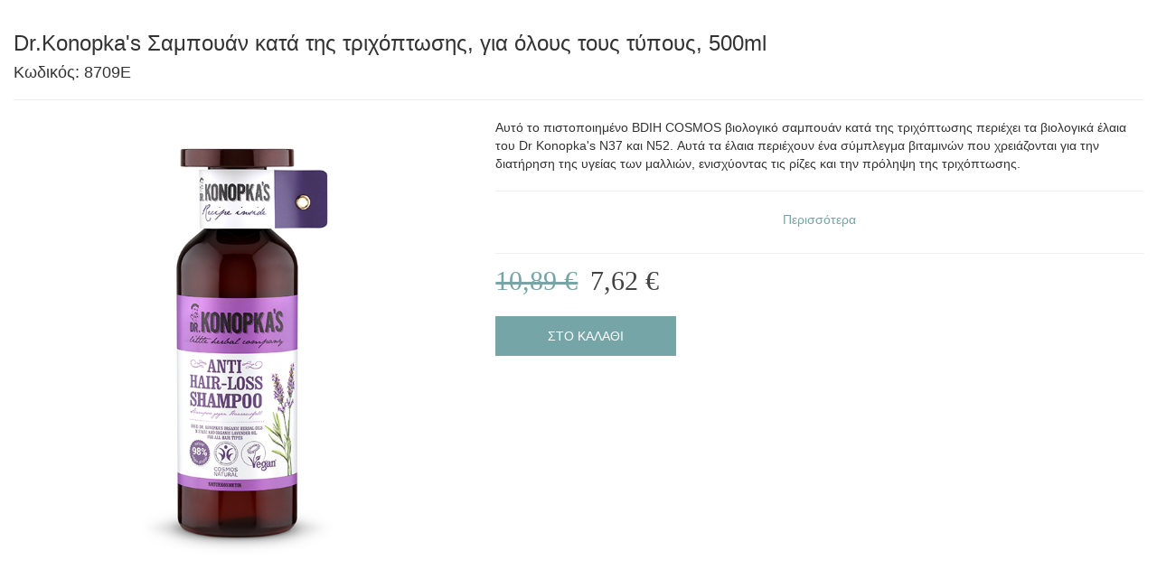

--- FILE ---
content_type: text/html; charset=utf-8
request_url: https://b2b.natura-siberica.gr/al/action/productquickview.aspx?itemid=00000E46
body_size: 4710
content:
<!doctype html><html><head><META http-equiv="Content-Type" content="text/html; charset=UTF-8" /><title>Quick View-ΜΟΝΟ ΧΟΝΔΡΙΚΗ ΠΩΛΗΣΗ - ΕΠΙΣΗΜΟ SITE</title>
<meta name="robots" content="noindex,nofollow">
<meta name="revisit-after" content="7 days" />
<meta name="distribution" content="Global" />
<meta name="rating" content="General" />
<meta http-equiv="Content-Type" content="text/html;charset=utf-8" />
<meta property="og:locale" content="el_GR"/>
<meta property="og:type" content="article" />
<meta property="og:title" content="Quick View" />
<meta property="og:url" content="https://b2b.natura-siberica.gr/el/action/productquickview.aspx?itemid=00000E46"/>
<script src="/res/bon/assets/js/libs/jquery-2.1.4.min.js" data-minify="true"></script>
<script src="/res/bon/assets/js/libs/jquery-ui-1.10.4.min.js" data-minify="true"></script>
<script src="/res/bon/assets/js/libs/jquery.ui.touch-punch.min.js" data-minify="true"></script>
<script src="/res/bon/assets/js/libs/jquery.finger.js" data-minify="true"></script>
<script src="/res/bon/assets/js/bootstrap/bootstrap.js" data-minify="true"></script>
<script src="/res/bon/assets/js/bootstrap/jasny-bootstrap.min.js" data-minify="true"></script>
<script src="/res/bon/assets/plugins/ui/bootbox/bootbox.js" data-minify="true"></script>
<script src="/res/bon/assets/plugins/ui/contextmenu/bootstrap-contextmenu.js" data-minify="true"></script>
<script src="/res/bon/assets/plugins/misc/fancybox/jquery.fancybox.min.js" data-minify="true"></script>
<script src="/res/bon/assets/plugins/template/jquery.tmpl.min.js" data-minify="true"></script>
<script src="/res/bon/assets/plugins/ui/notify/jquery.gritter.js" data-minify="true"></script>
<script src="/res/bon/assets/js/libs/jquery.matchHeight-min.js" data-minify="true"></script>
<script src="/res/bon/assets/js/libs/bone.js" data-minify="true"></script>
<script src="/res/bon/assets/plugins/ui/owl/owl.carousel.min.js" data-minify="true"></script>
<script src="/res/bon/assets/plugins/ui/wow/wow.js" data-minify="true"></script>
<script>window.setInterval("$.get('/el/action/keepalive.aspx');",1170000);</script>
<script>var __LANG='el';</script>
<script src="https://www.google.com/recaptcha/api.js"></script>
<link href="/res/bon/assets/css/icons.css" data-minify="true" rel="stylesheet" />
<link href="/res/bon/assets/css/font-awesome.min.css" data-minify="true" rel="stylesheet">
<link href="/res/bon/assets/css/ui_bootstrap/jquery-ui-1.10.0.custom2.css"  data-minify="true" rel="stylesheet" />
<link href="/res/bon/assets/css/bootstrap.css" data-minify="true" rel="stylesheet" />
<link href="/res/bon/assets/css/jasny-bootstrap.min.css" data-minify="true" rel="stylesheet" />
<link href="/res/bon/assets/css/bootstrap.margins.css"  data-minify="true"  rel="stylesheet" />
<link href="/res/bon/assets/css/animate.css"  data-minify="true"  rel="stylesheet" />
<link href="/res/bon/assets/css/main.css"  data-minify="true"  rel="stylesheet" />
<link href="/res/bon/assets/css/plugins.css" data-minify="true" rel="stylesheet" />
<link href="/res/bon/assets/css/flag_icon.min.css" data-minify="true" rel="stylesheet" />
<link href="/res/bon/assets/plugins/misc/fancybox/jquery.fancybox.min.css" data-minify="true" rel="stylesheet"  />
<link href="/res/bon/assets/plugins/ui/owl/owl.carousel.min.css"  data-minify="true" rel="stylesheet" >
<link href="/res/bon/assets/plugins/ui/owl/owl.theme.default.min.css"  data-minify="true" rel="stylesheet" >
<link href="/res/bon/assets/css/bone.css" data-minify="true" rel="stylesheet" />
<script>var __CartInitialization={    CartJsonUrl:'/el/action/cartajax.aspx',    CheckoutJsonUrl:'/el/action/checkoutajax.aspx',    CheckoutUrl:'/el/action/checkout.aspx',    CartUrl:'/el/action/cart.aspx',    TotalCaption:'Σύνολο',    CheckoutCaption:'Στο ταμείο',    Currency:'€',    CartRemoveMessage:'Είστε σίγουρος ότι θέλετε να αφαιρέσετε από το καλάθι σας το προϊόν;',    EmptyCartMessage:'Είστε σίγουρος ότι θέλετε να αφαιρέσετε όλα τα προϊόντα από το καλάθι σας;',    WishlistUrl:'/el/action/wishlist.aspx?idScope=00000016',    ComparelistUrl:'/el/action/comparelist.aspx',    ComparelistPostUrl:'/el/action/comparelistajax.aspx',    OpenCartOnAdd:true,    WishlistPostUrl:'/el/action/wishlistajax.aspx'};</script><script src="/res/ecm/js/ecommerce.js?v=1.0.9"  data-minify="true"></script><link href="/res/ecm/css/ecommerce.css" data-minify="true" rel="stylesheet" /><style>.onoffswitch-inner:after {content: "Όχι" !important;}.onoffswitch-inner:before {content: "Ναι" !important;}</style>
<link rel='stylesheet' type='text/css' href='https://fonts.googleapis.com/css?family=Open+Sans:400,700|Droid+Sans:400,700' /><link href="/layer.css" rel="stylesheet" /></head><body class="layer-action layer-action-ProductQuickView">


    <script src="/skn/scripts/jquery.matchHeight-min.js"></script>
    <script type="text/javascript" src="/skn/scripts/gallery/source/jquery.fancybox.js?v=2.1.5"></script>
    <link rel="stylesheet" type="text/css" href="/skn/scripts/gallery/source/jquery.fancybox.css?v=2.1.5" media="screen" />
    <link rel="stylesheet" href="/skn/scripts/gallery/source/helpers/jquery.fancybox-thumbs.css?v=2.1.5" type="text/css" media="screen" />
    <script type="text/javascript" src="/skn/scripts/gallery/source/helpers/jquery.fancybox-thumbs.js?v=2.1.5"></script>
    <script>var fancybox; $(document).ready(function () { fancybox = $(".fancybox-thumb").fancybox({ prevEffect: 'none', nextEffect: 'none', helpers: { title: { type: 'outside' }, thumbs: { width: 50, height: 50 } } }); });</script>
    <script src="/skn/scripts/slick.min.js"></script>
    <link href="/skn/scripts/slick.css" rel="stylesheet">
    <link rel="stylesheet" type="text/css" href="/skn/stroke/style.css" media="screen" />
    <link rel="stylesheet" href="/skn/stroke/ie7/ie7.css">
    <script type="text/javascript" src="/skn/scripts/jquery.lazy.min.js"></script>
    <script type="text/javascript" src="/skn/scripts/jquery.lazy.plugins.min.js"></script>
    <link rel="stylesheet" href="/skn/scripts/bootstrap.extra.css" />
      <link href="https://fonts.googleapis.com/css?family=Roboto+Slab:300,400,700|Roboto:300,300i,400,400i,500,500i,700,700i&amp;subset=greek,greek-ext" rel="stylesheet">
  <link rel="stylesheet" href="/skin.css" />
   
    <div class="p-sm popup-content">

    <h3 class="product-header">Dr.Konopka's Σαμπουάν κατά της τριχόπτωσης, για όλους τους τύπους, 500ml</h3>
    <h4 class="product-code">Κωδικός: 8709E</h4>
    <hr />
    <div class="row">
        <div class="col-lg-12 col-md-12 col-sm-12 col-xs-12">
            <div class="row mb-lg">


               
                <div class="col-lg-5 col-md-5 col-sm-5 col-xs-12 pb-lg">


                    

                    <div class="slider-for-wrapper mb-sm">
                        <div class="slider-for">
                            
                            <div class="text-center" style="cursor: pointer;">
                                <a class="fancybox-thumb" rel="fancybox-thumb" href="/soft1/3654/photo1.jpg">
                                    <img src="/skn/fixed.png" style="background: url('/soft1/3654/photo1.jpg') 50% 50% no-repeat; background-size: contain;" class="img-responsive " />
                                </a>
                            </div>

                            
                        </div>
                    </div>
                    
                    <script>

                        $('.slider-for').slick({
                            slidesToShow: 1,
                            slidesToScroll: 1,
                            arrows: true,
                            dots: false,
                            fade: true,
                            asNavFor: '.slider-nav',
                            adaptiveHeight: true
                        });

                        $('.slider-nav').slick({
                            slidesToShow: 3,
                            slidesToScroll: 3,
                            dots: false,
                            arrows: false,
                            centerMode: false,
                            focusOnSelect: true,
                            vertical: false,
                            asNavFor: '.slider-for',
                        });

                    </script>







                </div>
                
                <div class="col-lg-7 col-md-7 col-sm-7 col-xs-12">
                    
                    Αυτό το πιστοποιημένο BDIH COSMOS βιολογικό σαμπουάν κατά της τριχόπτωσης περιέχει τα βιολογικά έλαια του Dr Konopka's N37 και N52. Αυτά τα έλαια περιέχουν ένα σύμπλεγμα βιταμινών που χρειάζονται για την διατήρηση της υγείας των μαλλιών, ενισχύοντας τις ρίζες και την πρόληψη της τριχόπτωσης.<hr />
                        <div class="text-center"><button type="button" class="btn btn-link btn-more" onclick="$(this).fadeOut();$('.body-wrapper').fadeIn();">Περισσότερα</button></div>
                        <div class="body-wrapper" style="display:none;"><p><strong>Σε ένα μικρό Doctor Konopka's κατάστημα με βότανα μπορείτε να βρείτε μια θεραπεία για κάθε περίσταση. Η οικογένεια του Doctor Konopka's έχει συλλέξει προσεκτικά και έχει διατηρήσει συνταγές με αναζωογονητικό βάλσαμο, αφεψήματα και αλοιφές με βάση τα θεραπευτικά βότανα και έχουν περάσει αυτά τα μυστικά από γενιά σε γενιά.</strong><br /> <br /> <br /> <br /> <strong>Dr.Konopka's  Shampoo anti hair-loss , Σαμπουάν κατά της τριχόπτωσης, για όλους τους τύπους.</strong><br /> <strong>Βάση : Βιολογικά έλαια του Dr Konopka's N37 και N52 και βιολογικό έλαιο λεβάντας</strong><br /> <br /> <br /> <br /> Αυτό το πιστοποιημένο BDIH COSMOS βιολογικό σαμπουάν κατά της τριχόπτωσης περιέχει τα βιολογικά έλαια του Dr Konopka's N37 και N52. Αυτά τα έλαια περιέχουν ένα σύμπλεγμα βιταμινών που χρειάζονται για την διατήρηση της υγείας των μαλλιών, ενισχύοντας τις ρίζες και την πρόληψη της τριχόπτωσης.<br /> <br /> <strong>*Για μέγιστο αποτέλεσμα, χρησιμοποιήστε το με το αντίστοιχο Dr Konopka's anti hair-loss conditioner και serum.</strong><br /> <br /> <br /> <br /> <strong>Οδηγίες χρήσης</strong>: Εφαρμόστε το σαμπουάν σε υγρά μαλλιά, κάνοντας μασάζ στο δέρμα και ξεβγάλτε πλήρως με καθαρό ζεστό νερό. Επαναλάβετε εάν χρειαστεί.<br /> <br /> <strong>Συστατικά</strong> : Aqua, Sodium Coco-Sulfate, Cocamidopropyl Betaine, Lauryl Glucoside, Glycerin, Olea Europaea Fruit Oil*, Helianthus Annuus Hybrid Oil*, Melaleuca Alternifolia Leaf Oil*, Argania Spinosa Kernel Oil*, Macadamia Ternifolia Seed Oil*, Simmondsia Chinensis Seed Oil*, Rubus Idaeus Seed Oil*, Oenothera Biennis Oil*, Rosmarinus Officinalis Leaf Oil*, Helianthus Annuus Seed Oil*, Calendula Officinalis Flower Extract*, Rubus Chamaemorus Fruit Extract*, Arnica Montana Flower Extract*, Prunus Amygdalus Dulcis Oil*, Lavandula Angustifolia Oil*, Citrus Limon Peel Oil*, Camellia Oleifera Seed Oil*, Citrus Aurantium Dulcis Peel Oil*, Amaranthus Spinosus Seed Oil*, Coffea Arabica Seed Oil*, Rosa Canina Fruit Oil*, Hippophae Rhamnoides Fruit Oil*, Vitis Vinifera Seed Oil*, Persea Gratissima Oil*, Tocopherol, Sodium Chloride, Guar Hydroxypropyltrimonium Chloride, Citric Acid, Benzyl Alcohol, Sodium Benzoate, Potassium Sorbate, Parfum, Linalool, Limonene <br /> <br /> (*) παράγεται από οργανική καλλιέργεια<br /> <br /> <strong>Vegan Society</strong><br /> <br /> Απαιτήσεις για πιστοποιημένα καλλυντικά:<br /> <br /> 1. Απαγόρευση της χρήσης προϊόντων ή συστατικών ζωικής προέλευσης για την παρασκευή καλλυντικών. Στη σύνθεση των καλλυντικών δεν θα πρέπει να περιλαμβάνεται ούτε καν γάλα ή μέλι.<br /> <br /> 2. Η απαγόρευση της διεξαγωγής πειραμάτων σε ζώα για δοκιμές καλλυντικών προϊόντων ή συστατικών τους, με πρωτοβουλία του κατασκευαστή, για λογαριασμό του, ή από τρίτους που βρίσκονται υπό τον έλεγχο του κατασκευαστή.<br /> <br /> 3. Απαγορεύεται η χρήση οποιωνδήποτε ΓΤΟ που περιλαμβάνουν γονίδια ζώων.<br /> <br /> <br /> <br /> <strong>Ενεργά συστατικά:</strong><br /> <br /> <br /> <strong>Έλαιο λεβάντας</strong><br /> <br /> Είναι απαραίτητο για την θεραπεία του ευαίσθητου δέρματος με υπερβολική ξηρότητα. Θεραπεύει αποτελεσματικά<br /> τις μικρές πληγές στο σώμα, τις σκασμένες φτέρνες, τα σκασμένα χείλη και τα εγκαύματα απ’ τον ήλιο. Ενισχύει τον βολβό της τρίχας, διατηρώντας τα μαλλιά<br /> δυνατά και λαμπερά, χωρίς ψαλίδα και ατονία.<br /> <br /> Ποσότητα 500ml.</p>
<p> </p></div>
                        <hr />
                    
                    
                   
                    <div class="product-view-price">

                         <span class="product-view-net-price">10,89 €</span>
                        <span class="product-view-final-price">7,62 €</span>
                    </div>


                
                    <div class="product-view-cart mt-md">
                       
                        <div class="pull-left mr-sm">
                          <button type="button" onclick="window.parent.location.href='/el/Product/00000E46.aspx'" class="btn btn-primary btn-lg">ΣΤΟ ΚΑΛΑΘΙ</button>
                        </div>
                       
                        

                        <div class="clearfix"></div>
                    </div>

                   
                   

                    <div class="clearfix"></div>
                   
                </div>
            </div>



    </div>



<script defer src="https://static.cloudflareinsights.com/beacon.min.js/vcd15cbe7772f49c399c6a5babf22c1241717689176015" integrity="sha512-ZpsOmlRQV6y907TI0dKBHq9Md29nnaEIPlkf84rnaERnq6zvWvPUqr2ft8M1aS28oN72PdrCzSjY4U6VaAw1EQ==" data-cf-beacon='{"version":"2024.11.0","token":"4444d55a2087449a94240e0cc2bdf1ab","r":1,"server_timing":{"name":{"cfCacheStatus":true,"cfEdge":true,"cfExtPri":true,"cfL4":true,"cfOrigin":true,"cfSpeedBrain":true},"location_startswith":null}}' crossorigin="anonymous"></script>
</body></html>

--- FILE ---
content_type: text/css
request_url: https://b2b.natura-siberica.gr/res/bon/assets/css/bone.css
body_size: 4030
content:
.bone-dropdown-menu,.form-editor{background-color:#FFF;font-size:14px}.multilingual-textarea{resize:vertical}.form-editor{color:#555;background-image:none;border:1px solid #E7E7E2;border-radius:4px;box-shadow:0 1px 1px rgba(0,0,0,.075) inset;transition:border-color .15s ease-in-out 0s,box-shadow .15s ease-in-out 0s;padding:6px 12px;overflow:hidden}.inline-form-editor{padding:0}.form-editor .form-control{border:none;border-radius:0;box-shadow:none}.multilingual-input-group .form-editor{border-top-right-radius:0;border-bottom-right-radius:0}.mce-tinymce-inline .mce-container-body.mce-flow-layout{border:1px solid #ccc}.mce-wordcount{padding:0 10px 0 0}body,html{font-family:Arial}.datatables-responsive{overflow-y:hidden;overflow-x:auto;margin:0 auto;clear:both;text-align:left}.buttons-box,.sideways>li>a,.splitter-wrapper{text-align:center}table.dataTable{margin:initial!important}.bone-context-menu{text-decoration:none;color:#75B9E6;border-bottom:1px dashed #75B9E6;cursor:pointer}.bone-context-menu:hover{text-decoration:none;color:#3498DA;border-bottom:1px dashed #3498DA;cursor:pointer}.bone-context-menu-disabled{text-decoration:none;color:#75B9E6;border-bottom:1px dashed #75B9E6;cursor:default}.bone-context-menu-disabled:hover{text-decoration:none;color:#3498DA;border-bottom:1px dashed #3498DA;cursor:default}.bone-dropdown-menu{z-index:1000;min-width:160px;padding:5px 0;margin:2px 0 0;list-style:none;border:1px solid rgba(0,0,0,.15);border-radius:4px;box-shadow:0 6px 12px rgba(0,0,0,.176);background-clip:padding-box}.buttons-box.fixed-bottom,.buttons-box.fixed-top,.fixed-bottom,.fixed-top{position:fixed;right:0;left:0;z-index:1030}.buttons-box{background-color:#fff;border-color:#E7E7E7;padding:5px}.buttons-box a,.buttons-box button{margin-left:5px;margin-right:5px}.buttons-box.fixed-top{top:0;border-bottom:1px solid #E7E7E7}.buttons-box.fixed-bottom{bottom:0;border-top:1px solid #E7E7E7}.fixed-top{top:0}.fixed-bottom{bottom:0}.modal .modal-content{border-top-left-radius:6px;border-top-right-radius:6px}.modal{overflow-y:auto}.modal-md{width:100%;max-width:990px}.modal-sm{width:100%;max-width:768px}.modal-xs{width:100%;max-width:480px}.modal-lg{width:100%;max-width:1200px}.modal-xl{width:90% !important;max-width:100%;margin-top:20px;margin-left:auto;margin-right:auto}.mandatory{color:red;margin-left:3px}.language-dropdown .languageSelector_button{background:#fff}.language-dropdown .languageSelector_button:hover{background:#F8F9FA}.language-dropdown .languageSelector_button.active,.language-dropdown .languageSelector_button.active:hover{background:#EAEEEF}.language-dropdown .dropdown-menu{min-width:initial;border-radius:0}.buttons-box .language-dropdown a,.buttons-box .language-dropdown button{margin:0}.tab-content{border:none}.caret-up{width:0;height:0;border-left:4px solid transparent;border-right:4px solid transparent;border-bottom:4px solid;display:inline-block;margin-left:2px;vertical-align:middle}.validation-error{font-weight:400;color:#c00;display:block!important;margin:0px !important;}.captcha label,.tabs-left>li>a{display:block}.radio label{padding-left:5px!important}.tabs-left,.tabs-right{border-bottom:none;padding-top:2px}@media (min-width:768px){.tab-content.tab-vertical .tab-pane{padding-left:0;padding-right:0}}.tabs-left{border-right:1px solid #ddd}.tabs-right{border-left:1px solid #ddd}@media (max-width:768px){.tabs-left{border-left:1px solid #ddd}.tabs-right{border-right:1px solid #ddd}.nav-tabs.tabs-left a,.nav-tabs.tabs-right a{text-align:center}}.tabs-left>li,.tabs-right>li{float:none;margin-bottom:2px}.tabs-left>li{margin-right:-1px}.tabs-left>li>a,.tabs-right>li>a{border-radius:0;margin-right:0}.tabs-right>li{margin-left:-1px}.tabs-left>li.active>a,.tabs-left>li.active>a:focus,.tabs-left>li.active>a:hover{border-bottom-color:#ddd;border-right-color:transparent}.tabs-right>li.active>a,.tabs-right>li.active>a:focus,.tabs-right>li.active>a:hover{border-bottom:1px solid #ddd;border-left-color:transparent}.sideways{margin-top:50px;border:none;position:relative}.sideways>li{height:20px;width:120px;margin-bottom:100px}.sideways>li>a{border-bottom:1px solid #ddd;border-right-color:transparent;border-radius:0}.sideways>li.active>a,.sideways>li.active>a:focus,.sideways>li.active>a:hover{border-bottom-color:transparent;border-right-color:#ddd;border-left-color:#ddd}.sideways.tabs-left{left:-50px}.sideways.tabs-right{right:-50px}.sideways.tabs-right>li{-webkit-transform:rotate(90deg);-moz-transform:rotate(90deg);-ms-transform:rotate(90deg);-o-transform:rotate(90deg);transform:rotate(90deg)}.sideways.tabs-left>li{-webkit-transform:rotate(-90deg);-moz-transform:rotate(-90deg);-ms-transform:rotate(-90deg);-o-transform:rotate(-90deg);transform:rotate(-90deg)}li[data-icon=loading]{background:url(../../assets/plugins/forms/select2/select2-spinner.gif) 0 50% no-repeat;padding-left:20px}.frame-wait{background:url(../img/frame-loading.gif) 50% 50% no-repeat;border-color:transparent}.block-container.editable,.block-container.editable:hover{border:1px dashed #3498DA}.block-container.editable .block-container.editable,.block-container.editable .block-container.editable:hover{border-left:none;border-right:none;border-top:none;}.block-container.editable .block-container.editable:last-child,.block-container.editable .block-container.editable:last-child{border-bottom:none;}.block-container .block-buttons{position:absolute;top:0;right:0;z-index:999;display:none;background:#fff}.block-container.editable{min-height:32px;position:relative}.block-container.editable:hover .block-buttons{border-bottom:1px dashed #3498DA;border-left:1px dashed #3498DA;display:inline-block}.block-container.editable:hover .block-buttons .btn-link:hover{background:#ededed}.carousel-fade .carousel-inner .item{opacity:0;-webkit-transition-property:opacity;-moz-transition-property:opacity;-o-transition-property:opacity;transition-property:opacity;-webkit-transition-duration:1.5s;transition-duration:1.5s;-moz-transition-duration:1.5s;-o-transition-duration:1.5s}.carousel-fade .carousel-inner .active.left,.carousel-fade .carousel-inner .active.right{left:0;opacity:0;z-index:1}.carousel-fade .carousel-inner .active,.carousel-fade .carousel-inner .next.left,.carousel-fade .carousel-inner .prev.right{opacity:1}.carousel-fade .carousel-control{z-index:2}.splitter-wrapper nav{display:inline-block}.bg-danger{color:#fff;background-color:#d9534f;border-color:#d43f3a}.bg-warning{color:#fff;background-color:#f0ad4e;border-color:#eea236}.bg-info{color:#fff;background-color:#5bc0de;border-color:#46b8da}.bg-success{color:#fff;background-color:#5cb85c;border-color:#4cae4c}.display-inline-block{display:inline-block!important;width:initial}.inline-form-control{display:inline-block;height:34px;padding:6px 12px;font-size:14px;line-height:1.42857143;color:#555;background-color:#fff;background-image:none;border:1px solid #e7e7e2;border-radius:4px;box-shadow:inset 0 1px 1px rgba(0,0,0,.075);-webkit-transition:border-color ease-in-out .15s,box-shadow ease-in-out .15s;transition:border-color ease-in-out .15s,box-shadow ease-in-out .15s}.inline-form-control:focus{border-color:#66afe9;outline:0;box-shadow:inset 0 1px 1px rgba(0,0,0,.075),0 0 8px rgba(102,175,233,.6)}.inline-form-control::-moz-placeholder{color:#999;opacity:1}.inline-form-control:-ms-input-placeholder{color:#999}.inline-form-control::-webkit-input-placeholder{color:#999}.inline-form-control[disabled],.inline-form-control[readonly],fieldset[disabled] .inline-form-control{cursor:not-allowed;background-color:#eee;opacity:1}textarea.inline-form-control{height:auto}.loader,.loader .loader-load{height:40px;left:50%;overflow:hidden;top:50%;width:40px;margin:-20px 0 0 -20px;position:absolute}.alert-default{background-color:#f3f5f6;border:1px solid #d7d7ce}.loader{right:0;z-index:1999}.loader .loader-load{background:url(../img/loader.gif) 50% 50% no-repeat #000;-webkit-border-radius:5px;-khtml-border-radius:5px;-moz-border-radius:5px;-ms-border-radius:5px;-o-border-radius:5px;border-radius:5px;cursor:pointer;-webkit-opacity:.8;-khtml-opacity:.8;-moz-opacity:.8;-ms-opacity:.8;-o-opacity:.8;-ms-filter:progid:DXImageTransform.Microsoft.Alpha(Opacity=80);filter:alpha(opacity=80);opacity:.8;z-index:1000}.loader .loader-overlay,.loader.overlay{bottom:0;height:100%;left:0;right:0;top:0;width:100%}.loader .loader-overlay{background:#768399;display:none;-webkit-opacity:.6;-khtml-opacity:.6;-moz-opacity:.6;-ms-opacity:.6;-o-opacity:.6;-ms-filter:progid:DXImageTransform.Microsoft.Alpha(Opacity=60);filter:alpha(opacity=60);opacity:.6;position:absolute}.loader.hide{display:none!important}.loader.overlay{margin:0}.loader.overlay .loader-overlay{display:block}.dropdown-menu>li>span.fake-link{display:block;padding:6px 20px;clear:both;font-weight:400;line-height:1.42857143;color:#333;white-space:nowrap;cursor:pointer}.dropdown-menu > li > span.fake-link:hover, .dropdown-menu > li > span.fake-link:focus {text-decoration: none;color: #ffffff;background-color: #75b9e6;}.loader-fixed .loader-load{position:fixed !important;}@media (max-width:767px){.pull-xs-left{float:left}.pull-xs-right{float:right}}@media (min-width:768px) and (max-width:990px){.pull-sm-left{float:left}.pull-sm-right{float:right}}@media (min-width:991px) and (max-width:1170px){.pull-md-left{float:left}.pull-md-right{float:right}}@media (min-width:1171px){.pull-lg-left{float:left}.pull-lg-right{float:right}}@media (max-width:767px){.pull-xs-right{float:right}}@media (min-width:768px) and (max-width:990px){.pull-sm-right{float:right}}@media (min-width:991px) and (max-width:1170px){.pull-md-right{float:right}}.data-tables-filter-group {background: #fff;color: #333;display: block;border-bottom: 1px solid #d7d7ce;font-weight: 600;padding: 7px;padding-left: 15px;padding-right: 15px;margin-bottom: 10px;background: rgba(250,243,208,1);background: -moz-linear-gradient(left, rgba(250,243,208,1) 0%, rgba(246,246,246,1) 72%, rgba(243,245,246,1) 100%);background: -webkit-gradient(left top, right top, color-stop(0%, rgba(250,243,208,1)), color-stop(72%, rgba(246,246,246,1)), color-stop(100%, rgba(243,245,246,1)));background: -webkit-linear-gradient(left, rgba(250,243,208,1) 0%, rgba(246,246,246,1) 72%, rgba(243,245,246,1) 100%);background: -o-linear-gradient(left, rgba(250,243,208,1) 0%, rgba(246,246,246,1) 72%, rgba(243,245,246,1) 100%);background: -ms-linear-gradient(left, rgba(250,243,208,1) 0%, rgba(246,246,246,1) 72%, rgba(243,245,246,1) 100%);background: linear-gradient(to right, rgba(250,243,208,1) 0%, rgba(246,246,246,1) 72%, rgba(243,245,246,1) 100%);filter: progid:DXImageTransform.Microsoft.gradient( startColorstr='#faf3d0', endColorstr='#f3f5f6', GradientType=1 );}
.dbitem-field-header {margin-bottom:15px;background: rgb(78,84,84);background: linear-gradient( 90deg, rgba(78,84,84,1) 0%, rgba(234,240,247,0.8374124649859944) 70%);color: #ffffff;padding: 7px;font-size: 16px;}.NoMinWidth{min-width:initial !important;}.row.equal{display:flex;flex-wrap:wrap}.ssc{display:block;background-repeat:no-repeat;background-position:50% 50%}@-webkit-keyframes ssc-loading{from{-webkit-transform:translateX(-100%);transform:translateX(-100%)}to{-webkit-transform:translateX(100%);transform:translateX(100%)}}@keyframes ssc-loading{from{-webkit-transform:translateX(-100%);transform:translateX(-100%)}to{-webkit-transform:translateX(100%);transform:translateX(100%)}}.ssc-circle,.ssc-head-line,.ssc-line,.ssc-square{position:relative;overflow:hidden;display:block;background-color:rgba(0,0,0,.1);width:100%}.ssc-circle:after,.ssc-head-line:after,.ssc-line:after,.ssc-square:after{content:"";-webkit-animation:1.3s infinite ssc-loading;animation:1.3s infinite ssc-loading;height:100%;left:0;position:absolute;right:0;top:0;-webkit-transform:translateX(-100%);transform:translateX(-100%);z-index:1;background:-webkit-gradient(linear,left top,right top,from(transparent),color-stop(rgba(255,255,255,.4)),to(transparent));background:linear-gradient(90deg,transparent,rgba(255,255,255,.4),transparent)}.default-owl-slider-wrapper{position:relative}.default-owl-slider-wrapper .owl-prev{position:absolute;top:50%;left:10px;transform:translateY(-50%)}.default-owl-slider-wrapper .owl-next{position:absolute;top:50%;right:10px;transform:translateY(-50%)}.default-owl-slider-wrapper .owl-next,.default-owl-slider-wrapper .owl-prev{background:#ededed;border:none;border-radius:5px;text-align:center;overflow:hidden;cursor:pointer;opacity:1;margin:0;z-index:3;color:#333}.default-owl-slider-wrapper .owl-next:hover,.default-owl-slider-wrapper .owl-prev:hover{background:#ccc}.default-owl-slider-wrapper.disabled .owl-next,.default-owl-slider-wrapper.disabled .owl-prev{display:none !important;}
.position-top {position:absolute;top:0px;left:0px;}.position-bottom {position:absolute;bottom:0px;left:0px;}.position-middle {position:absolute;top:50%;transform:translateY(-50%);left:0px;}.position-block{width:100%;}.position-relative {position:relative;}.four-rows,.one-row,.three-rows,.two-rows{overflow:hidden;text-overflow:ellipsis;display:-webkit-box;-webkit-box-orient:vertical;position:relative}.one-row{-webkit-line-clamp:1!important;line-clamp:1!important}.two-rows{-webkit-line-clamp:2!important;line-clamp:2!important}.three-rows{-webkit-line-clamp:3!important;line-clamp:3!important}.four-rows{-webkit-line-clamp:4!important;line-clamp:4!important}.vscomp-form-control .vscomp-toggle-button{height: 40px !important;color: #292d32 !important;border: 1px solid #e7e7e2 !important;background-color: #F1F5FF !important;box-shadow: none !important;border-radius: 6px !important;transition: all ease 0.5s;display: block;width: 100%;height: 34px;padding: 6px 12px;}.vscomp-form-control.vscomp-wrapper:not(.has-value) .vscomp-value {opacity: 1; line-height:24px;}
.container-fluid .block-container .container, .container .block-container .container {padding: 0px !important;width:100% !important;}.mce-ico.mce-i-insertglyph:after{font-family:"icomoon";content: "\e76e";speak: none;font-style: normal;font-weight: normal;font-variant: normal;text-transform: none;line-height: 1;-webkit-font-smoothing: antialiased;}


--- FILE ---
content_type: text/css
request_url: https://b2b.natura-siberica.gr/res/ecm/css/ecommerce.css
body_size: 3152
content:
/*******************************
* MODAL AS LEFT/RIGHT SIDEBAR
* Add "left" or "right" in modal parent div, after class="modal".
* Get free snippets on bootpen.com
*******************************/

.modal.side-cart .modal-dialog {
    position: fixed;
    margin: auto;
    width: 430px;
    height: 100%;
    min-height: 100%;
    -webkit-transform: translate3d(0%, 0, 0);
    -ms-transform: translate3d(0%, 0, 0);
    -o-transform: translate3d(0%, 0, 0);
    transform: translate3d(0%, 0, 0);
    box-shadow: 0 0 20px rgba(0, 0, 0, 0.2);
}

.modal.side-cart .modal-content {
    height: 100%;
    min-height: 100%;
    overflow: hidden;
}
.address {
 
    margin-bottom: 20px;
    font-style: normal;
    line-height: 1.42857143;

}
a.terms-and-conditions, a.terms-and-conditions:hover, a.terms-and-conditions:focus {
    text-decoration: underline !important;
    font-weight: bold;
}
a.data-protection-policy, a.data-protection-policy:hover, a.data-protection-policy:focus {
    text-decoration: underline !important;
    font-weight:bold;
}

.modal.side-cart .modal-body {
    padding: 0px;
    overflow-y: hidden;
}


.modal.side-cart.fade .modal-dialog {
    right: -430px;
    -webkit-transition: opacity 0.3s linear, right 0.3s ease-out;
    -moz-transition: opacity 0.3s linear, right 0.3s ease-out;
    -o-transition: opacity 0.3s linear, right 0.3s ease-out;
    transition: opacity 0.3s linear, right 0.3s ease-out;
}

.modal.side-cart .modal-content .modal-header .br-diary {
    display: none;
}


@media (max-width:500px) {
    .modal.side-cart .modal-dialog {
        position: fixed;
        margin: auto;
        width: 330px;
        height: 100%;
        min-height: 100%;
        -webkit-transform: translate3d(0%, 0, 0);
        -ms-transform: translate3d(0%, 0, 0);
        -o-transform: translate3d(0%, 0, 0);
        transform: translate3d(0%, 0, 0);
    }

    .modal.side-cart.fade .modal-dialog {
        right: -330px;
        -webkit-transition: opacity 0.3s linear, right 0.3s ease-out;
        -moz-transition: opacity 0.3s linear, right 0.3s ease-out;
        -o-transition: opacity 0.3s linear, right 0.3s ease-out;
        transition: opacity 0.3s linear, right 0.3s ease-out;
    }

    .modal.side-cart .modal-content .modal-header .modal-cart-total-caption {
        display: none;
    }

    .modal.side-cart .modal-content .modal-header .modal-cart-checkout-caption {
        display: none;
    }

    .modal.side-cart .modal-content .modal-header .br-diary {
        display: inline-block;
    }
}


.modal.side-cart.fade.in .modal-dialog {
    right: 0px;
}


.modal.side-cart .modal-content .modal-header {
    padding: 20px;
    border-bottom: 1px solid #e2e2e2;
    height: 60px;
    text-align: left;
    position: relative;
    width: 100%;
    display: block;
    background: #ffffff;
}

.modal.side-cart .modal-content {
    border-radius: 0px !important;
}

.modal.side-cart .modal-body {
    background: #ededed;
    padding: 15px;
    position: relative;
}


.modal-cart-checkout-button {
    display: inline-block;
    border-right: 1px solid #e2e2e2;
    height: 60px;
    line-height: 60px;
    position: relative;
    top: -20px;
    left: -20px;
    padding-right: 20px;
    padding-left: 15px;
    cursor: pointer;
    font-size: 18px;
    text-decoration: none;
    color: #333;
}

    .modal-cart-checkout-button:hover, .modal-cart-checkout-button:focus {
        background: #cccccc;
        border-bottom: 1px solid #e2e2e2;
        text-decoration: none;
        color: #333;
    }

.modal-cart-cart-button:hover, .modal-cart-cart-button:focus {
    background: #cccccc;
    text-decoration: none;
    color: #333;
}



.modal.side-cart .modal-content .modal-header i.en-arrow-left8 {
    color: #333;
}

.modal.side-cart .modal-content .modal-header i.im-cart {
    color: #333;
    font-size: 24px;
}

.modal.side-cart .modal-content .modal-header .badge {
    background-color: #ededed;
    color: #333 !important;
    border-radius: 10px;
    color: white;
    display: inline-block;
    font-size: 12px;
    line-height: 1;
    padding: 3px 7px;
    text-align: center;
    white-space: nowrap;
    margin-left: 5px;
    margin-right: 12px;
}



.modal.side-cart .modal-content .modal-header button.close {
    cursor: pointer;
    color: #333;
    margin-top: -2px;
}

.modal.side-cart .modal-content .modal-header .modal-cart-total-wrapper {
    height: 60px;
    line-height: 60px;
    font-size: 18px;
    display: inline-block;
    font-weight: 400;
    position: absolute;
    top: 0px;
    margin-left: -24px;
    padding-left: 15px;
    padding-right: 7px;
}


/* ------------------------------------------ CART -----------------------------------------*/
.cart-area {
    background: #ffffff;
    position: fixed;
    top: 0px;
    right: 0px;
    width: 0px;
    overflow: hidden;
    z-index: 10;
    -moz-box-shadow: -5px 5px 5px -5px #1f4164;
    -webkit-box-shadow: -5px 5px 5px -5px #1f4164;
    box-shadow: -5px 5px 5px -5px #1f4164;
    filter: progid:DXImageTransform.Microsoft.Shadow(color=#1f4164,direction=90,strength=2);
}

.cart-area-inner {
    position: relative;
    height: 100%;
    min-height: 100%;
}


.cart-container {
    padding: 20px;
    overflow-x: hidden;
    overflow-y: auto;
}


    .cart-container .alert {
        border: 1px solid rgba(88,88,88,0.8);
        border-radius: 6px;
        background: #ededed;
    }

.cart-group-tile {
    border-bottom: 1px solid rgba(88,88,88,0.8);
    padding-bottom: 20px;
    margin-bottom: 20px;
}


/*.cart-totals {
    border-top: 1px solid rgba(88,88,88,0.8);
    position: absolute;
    bottom: 0px;
    left: 0px;
    padding: 10px;
    height: 160px;
    width: 100%;
    background: #ffffff;
}*/


.cart-total-title {
    font-size: 16px;
    line-height: 24px;
}

.cart-total-cost {
    font-size: 24px;
    line-height: 24px;
}

.cart-no-vat-message {
    padding-top: 15px;
    padding-bottom: 15px;
    font-size: 13px;
    color: rgba(88,88,88,0.8);
    font-style: italic;
}


.cart-totals.empty {
    display: none;
}

.order-line-tile {
    background: #ffffff;
    border-radius: 5px;
    padding: 3px;
}

.order-line-tile-table {
    width: 100%;
}

    .order-line-tile-table td {
        padding: 3px;
    }

        .order-line-tile-table td.order-line-tile-thumb {
            width: 85px;
            min-width: 85px;
        }

            .order-line-tile-table td.order-line-tile-thumb img {
                max-width: 85px !important;
            }

        .order-line-tile-table td.order-line-tile-info {
            width: 100%;
            padding-left: 7px !important;
            vertical-align: top;
        }

        .order-line-tile-table td.order-line-tile-actions {
            padding-left: 7px !important;
            padding-right: 7px !important;
        }

        .order-line-tile-table td.order-line-tile-info .order-line-tile-title a, .order-line-tile-table td.order-line-tile-info .order-line-tile-title a:hover, .order-line-tile-table td.order-line-tile-info .order-line-tile-title a:focus {
            color: #333;
        }

        .order-line-tile-table td.order-line-tile-info .order-line-tile-code a, .order-line-tile-table td.order-line-tile-info .order-line-tile-code a:hover, .order-line-tile-table td.order-line-tile-info .order-line-tile-code a:focus {
            color: rgba(88,88,88,0.8);
        }

.order-line-tile-price {
    margin-top: 5px;
    color: rgba(88,88,88,0.8);
}


/* -------------------------- big cart ----------------------------------------- */


.div-table .row-table-head {
    background: #ededed;
}

.div-table .row-table-head {
    border-left: 1px solid #E5E5E5;
    border-bottom: 1px solid #E5E5E5;
}

.div-table .row {
    margin-left: 0px !important;
    margin-right: 0px !important;
}

.div-table .row-table-row {
    border-left: 1px solid #E5E5E5;
}

.div-table.cart-totals .row-table-row:last-child {
    border-bottom: 1px solid #E5E5E5;
}

.cart-control-lines-wrapper {
    border-bottom: 1px solid #E5E5E5;
}

.div-table .col-head, .div-table .col-td {
    padding: 12px;
    border-top: 1px solid #E5E5E5;
    border-right: 1px solid #E5E5E5;
}

.div-table .col-head {
    font-weight: bold;
}

.v-middle {
    position: absolute;
    top: 50%;
    transform: translateY(-50%);
}

.v-middle-right {
    position: absolute;
    top: 50%;
    right: 0px;
    transform: translateY(-50%);
}


.div-table .col-td .v-middle {
    position: relative;
    position: absolute;
    top: 50%;
    left: 50%;
    transform: translate(-50%, -50%);
}

.cart-line-cell {
    min-height: 90px;
}

.row .cart-line-cell:last-child {
    padding-left: 3px;
    padding-right: 3px;
    white-space: nowrap;
}


@media (min-width:481px) AND (max-width:768px) {
    .row .cart-line-cell {
        border-top: none !important;
        vertical-align: top !important;
    }

        .row .cart-line-cell:not(:last-child) {
            border-right: none !important;
        }

        .row .cart-line-cell .v-middle {
            position: absolute;
            top: 0% !important;
            left: 50% !important;
            transform: translate(-50%, 0%) !important;
        }
}

@media(max-width:480px) {
    .row .cart-line-cell {
        border-top: none !important;
        vertical-align: top !important;
    }

        .row .cart-line-cell:nth-child(2), .row .cart-line-cell:nth-child(4) {
            border-right: none !important;
        }

        .row .cart-line-cell .v-middle {
            position: absolute;
            top: 0% !important;
            left: 50% !important;
            transform: translate(-50%, 0%) !important;
        }
}

.row .cart-line-cell strike {
    color: #cc0000;
}

.cart-totals {
    display: inline-block;
    max-width: 400px;
    width: 100%;
}

    .cart-totals .text-right {
        padding: 7px;
        font-size: 16px;
    }

    .cart-totals .row .text-right:first-child {
        font-weight: bold;
    }

.cursor-pointer {
    cursor: pointer;
}




ul.option-thumbnails {
    overflow: auto;
    list-style-image: none;
    list-style-position: outside;
    list-style-type: none;
    padding: 0px;
    margin: 0px;
}

    ul.option-thumbnails ul {
        overflow: auto;
        list-style-image: none;
        list-style-position: outside;
        list-style-type: none;
        padding: 0px;
        margin: 0px;
    }


    ul.option-thumbnails li {
        margin: 0px 12px 12px 0px;
        float: left;
    }

        ul.option-thumbnails li.option-thumb {
            padding: 2px;
            -webkit-user-select: none;
            -moz-user-select: none;
            -ms-user-select: none;
            cursor: pointer;
        }

            ul.option-thumbnails li.option-thumb img {
                -webkit-user-drag: none;
                border: 2px solid #ffffff;
                background-color: transparent;
                cursor:pointer;
            }

            ul.option-thumbnails li.option-thumb.selected img {
                border: 2px solid #ccc;
            }

            ul.option-thumbnails li.option-thumb.disabled img {
                opacity: 0.7;
                cursor:not-allowed;
            }
.img-shipment-wrapper {
    position: relative;
    text-align: center;
    max-height: 80px;
    max-width: 80px;
}
.img-payment-wrapper {
    position: relative;
    text-align: center;
    max-height: 80px;
    max-width: 80px;
}
.form-control-group-label {
    /* IE10+ */
    background-image: -ms-linear-gradient(left, #F5F3ED 0%, #F6F6F6 47%, #ededed 100%);
    /* Mozilla Firefox */
    background-image: -moz-linear-gradient(left, #F5F3ED 0%, #F6F6F6 47%, #ededed 100%);
    /* Opera */
    background-image: -o-linear-gradient(left, #F5F3ED 0%, #F6F6F6 47%, #ededed 100%);
    /* Webkit (Safari/Chrome 10) */
    background-image: -webkit-gradient(linear, left top, right top, color-stop(0, #F5F3ED), color-stop(47, #F6F6F6), color-stop(100, #ededed));
    /* Webkit (Chrome 11+) */
    background-image: -webkit-linear-gradient(left, #F5F3ED 0%, #F6F6F6 47%, #ededed 100%);
    /* W3C Markup */
    background-image: linear-gradient(to right, #F5F3ED 0%, #F6F6F6 47%, #ededed 100%);
    display: block;
    font-weight: 600;
    padding: 7px;
    margin-bottom: 10px;
    /*-webkit-box-shadow: -1px 1px 5px 0px rgba(0,0,0,0.35);
    -moz-box-shadow: -1px 1px 5px 0px rgba(0,0,0,0.35);
    box-shadow: -1px 1px 5px 0px rgba(0,0,0,0.35);*/
    border-left: 1px solid #cccccc;
    border-bottom: 1px solid #cccccc;
    border-top: 1px solid #ededed;
    border-right: 1px solid #ededed;
}


.review-wrapper{
    border:1px solid #ededed;
    background:#fff;
    padding:15px;
    margin-bottom:30px;
    border-radius:10px;
}
.review-username{
    font-size:14px;
}
.review-comments {
    font-style:italic;
}

.rule-term {
    color: #3992cc;
    font-weight: 600;
}
#CheckoutLinesWrapper td {
    white-space: normal !important;
}

--- FILE ---
content_type: text/css
request_url: https://b2b.natura-siberica.gr/layer.css
body_size: -195
content:
@import url("skin.css");
.p-md.popup-message-view{
    padding:0px !important;
}

--- FILE ---
content_type: text/css
request_url: https://b2b.natura-siberica.gr/skin.css
body_size: 20929
content:
body {
    font-size: 14px;
    color: #333333;
    text-transform: none;
    font-weight: 400;
    font-family: 'Manrope', sans-serif;
    background: #ffffff;
}

a:hover, a:focus {
    font-weight: 400;
    font-family: 'Manrope', sans-serif;
    color: #333;
}

a {
    color: #75a5a6;
}

.edit-actions {
    position: fixed;
    z-index: 10000;
    bottom: 20px;
    left: 20px;
}

.top-area {
    background: #ffffff;
    border-bottom: 1px solid #ededed;
}

    .top-area span.info {
        display: block;
        padding-top: 10px;
    }

        .top-area span.info i {
            color: #75a5a6;
        }

    .top-area li {
        padding-top: 10px;
        display: inline-block;
        list-style: none;
        float: left;
    }

        .top-area li .dropdown-menu {
            border-radius: 0px;
        }

            .top-area li .dropdown-menu li, .top-area li .dropdown-menu li:hover, .top-area li .dropdown-menu li:focus {
                padding-top: 0px;
                padding-bottom: 0px;
                display: block;
                list-style: none;
                float: none;
            }

                .top-area li .dropdown-menu li a, .top-area li .dropdown-menu li a:hover, .top-area li .dropdown-menu li a:focus {
                    display: block;
                    text-align: left;
                    padding: 7px;
                    left: 0px;
                }
        		.top-area li .dropdown-menu li a i, .top-area li .dropdown-menu li a:hover i, .top-area li .dropdown-menu li a:focus i{
                    font-weight:normal;
                }
				.top-area li .dropdown-menu li a:hover i, .top-area li .dropdown-menu li a:focus i{
                    color:#ffffff;
                }
    .top-area a, .top-area a:hover, .top-area a:focus {
        font-size: 14px;
        font-weight: 400;
        padding-left: 7px;
        padding-right: 7px;
        color: rgba(78,78,78,0.9);
        text-decoration: none;
        display: inline-block;
        vertical-align: middle;
    }

        .top-area a span, .top-area a strong {
            color: rgba(78,78,78,0.9);
        }

        .top-area a.info:first-child, .top-area a.info:first-child:hover, .top-area a.info:first-child:focus {
            border-left: none;
        }

        .top-area a.info:last-child, .top-area a.info:last-child:hover, .top-area a.info:last-child:focus {
            margin-right: 0px;
        }

        .top-area a i {
            color: #75a5a6;
            font-weight: bold;
            font-size: 1em;
        }




.edit-actions a, .edit-actions a:hover, .edit-actions a:focus {
    font-weight: 400;
    font-family: 'Manrope', sans-serif;
}

.transition {
    -webkit-transition: all 0.5s ease-in-out;
    -moz-transition: all 0.5s ease-in-out;
    -o-transition: all 0.5s ease-in-out;
    transition: all 0.5s ease-in-out;
}

.top-area .left-col, .top-area .right-col {
    vertical-align: middle;
}

.top-area ul {
    margin: 0px;
    padding: 0px;
    display: inline-block;
}


.top-area li a.social {
    width: 24px;
    height: 24px;
    color: #999;
    display: inline-block;
    background: #fff;
    border: 1px solid #ddd;
    overflow: hidden;
    text-align: center;
}

.top-area li a.social-facebook:hover, .top-area li a.social-facebook:focus {
    background: #3b5998;
    color: #ffffff;
}

.top-area li a.social-twitter:hover, .top-area li a.social-twitter:focus {
    background: #55acee;
    color: #ffffff;
}

.top-area li a.social-linkedin:hover, .top-area li a.social-linkedin:focus {
    background: #007bb5;
    color: #ffffff;
}

.top-area li a.social-googleplus:hover, .top-area li a.social-googleplus:focus {
    background: #dd4b39;
    color: #ffffff;
}

.top-area li a.social-youtube:hover, .top-area li a.social-youtube:focus {
    background: #bb0000;
    color: #ffffff;
}



a.social-facebook:hover, a.social-facebook:focus {
    color: #3b5998;
}

a.social-twitter:hover, a.social-twitter:focus {
    color: #55acee;
}

a.social-linkedin:hover, a.social-linkedin:focus {
    color: #007bb5;
}

a.social-google-plus:hover, a.social-google-plus:focus {
    color: #dd4b39;
}

a.social-instagram:hover, a.social-instagram:focus {
    color: #973393;
}


.alert-info {
    background-color: #f7f7f7;
    border-color: #75a5a6;
    color: #75a5a6;
}



.search-form .input-group {
    margin: 0px;
    padding: 0px;
}

.search-form .form-control, .search-form .form-control:hover, .search-form .form-control:focus {
    border: none;
    box-shadow: none;
    font-size: 16px;
}

.search-form .btn.btn-primary, .search-form .btn.btn-primary:hover, .search-form .btn.btn-primary:focus {
    border: none;
    background: none;
    color: #75a5a6;
}

    .search-form .btn.btn-primary i {
        font-size: 1.4em;
    }



.top-area .col-right {
    text-align: right;
}


img.amea {
    max-width: 150px;
}

@media (max-width:600px) {

.top-area .col-right {
    text-align: center !important;
}
    .amea-col {
        text-align: center !important;
    }

    img.amea {
        max-width: 100px;
    }
	
}

.menu-area {
    background: #ffffff;
}

    .menu-area .container-fluid {
        position: relative;
    }


@media (min-width:768px) {
    .navbar-collapse.collapse {
        display: inline-block !important;
    }
}

@media (min-width:990px) {
    .menu-col-3 {
        float: right;
        text-align: right;
    }
}

@media (max-width: 990px) {
    .navbar-header {
        float: none;
        min-height: 90px;
    }

    .navbar-left, .navbar-right {
        float: none !important;
    }

    .navbar-toggle {
        display: block;
    }

    .navbar-collapse {
        border-top: 1px solid transparent;
        box-shadow: inset 0 1px 0 rgba(255,255,255,0.1);
    }

    .navbar-fixed-top {
        top: 0;
        border-width: 0 0 1px;
    }

    .navbar-collapse.collapse {
        display: none !important;
    }

    .navbar-nav {
        float: none !important;
        margin-top: 7.5px;
    }

        .navbar-nav > li {
            float: none;
        }

            .navbar-nav > li > a {
                padding-top: 10px;
                padding-bottom: 10px;
            }

    .collapse.in {
        display: block !important;
    }
	.navbar-default .navbar-nav > li > a, .navbar-default .navbar-nav > li > a:hover, .navbar-default .navbar-nav > li > a:focus {
           
            padding-left:7px;
			padding-right:7px;
            
        }

}

@media (min-width:990px) {

    .logo-wrapper {
        max-width: 200px;
        padding-top: 10px;
        padding-bottom: 10px;
    }

    .fixed-area {
        border-bottom: 1px solid #efefef;
    }



    .minimal .fixed-area {
        -webkit-box-shadow: 0px 3px 5px 0px rgba(105,105,105,1);
        -moz-box-shadow: 0px 3px 5px 0px rgba(105,105,105,1);
        box-shadow: 0px 3px 5px 0px rgba(105,105,105,1);
    }


    .navbar {
        margin-bottom: 0px;
        border: none;
        background: none;
    }

    .navbar-collapse {
        padding-left: 0px;
    }


    .navbar-default .navbar-nav > li.toggle-search {
        padding-right: 25px;
        padding-top: 35px;
        padding-bottom: 35px;
        cursor: pointer;
        color: #75a5a6;
        display: inline-block;
    }

    .menu-col-3 ul {
        margin: 0px;
        padding: 0px;
    }

    .menu-col-3 li {
        float: none;
        display: inline-block;
        list-style: none;
        padding-top: 25px;
        padding-bottom: 25px;
        padding-left: 5px;
        padding-right: 5px;
        margin: 0px
    }

        .menu-col-3 li a, .menu-col-3 li a:hover, .menu-col-3 li a:focus {
            text-decoration: none;
            font-size: 2em;
            color: #333;
        }

    .cart-badge-lines-wrapper {
        font-size: 15px;
        position: relative;
        margin-left: 5px;
        top: -10px;
    }

    .navbar-default .navbar-nav > li {
        padding-top: 35px;
        padding-bottom: 35px;
        padding-left: 15px;
        padding-right: 15px;
        display: inline-block;
    }

        .navbar-default .navbar-nav > li > a, .navbar-default .navbar-nav > li > a:hover, .navbar-default .navbar-nav > li > a:focus {
            position: relative;
            display: block;
            color: #333;
            font-weight: 600;
            position: relative;
            font-size: 14px;
            padding: 0px;
            position: relative;
        }

            .navbar-default .navbar-nav > li > a:after {
                content: "";
                display: block;
                position: absolute;
                height: 2px !important;
                /*background-color: rgba(255,255,255,0.4);*/
                background: #ccc;
                left: 0%;
                right: 0%;
                bottom: -5px;
                width: 0%;
                opacity: 1;
                -webkit-transition: all 0.2s linear;
                transition: all 0.2s linear;
            }

            .navbar-default .navbar-nav > li > a.active:after, .navbar-default .navbar-nav > li > a:hover:after, .navbar-default .navbar-nav > li > a:focus:after {
                width: 100%;
                background: #ccc;
            }

        .navbar-default .navbar-nav > li a.active:after, .navbar-default .navbar-nav li a.active:hover:after, .navbar-default .navbar-nav li a.active:focus:after {
            background: #ccc;
            width: 100%;
        }

        .navbar-default .navbar-nav > li > .search-form {
            padding-top: 35px;
            padding-bottom: 35px;
        }

    .minimal .fixed-area .navbar-default .navbar-nav > li {
        padding-top: 25px;
        padding-bottom: 25px;
    }

    .minimal .fixed-area .search {
        padding-bottom: 0px;
    }

    .navbar-default .navbar-nav > li > a.active, .navbar-default .navbar-nav > li > a:hover, .navbar-default .navbar-nav > li > a:focus {
        color: #75a5a6;
    }


    .navbar-default .navbar-nav .simple .dropdown-menu {
        padding: 10px !important;
    }

    .navbar-default .navbar-nav .dropdown-menu a {
        background-color: #ffffff;
        color: #74777c;
        padding: 3px 10px !important;
        text-align: left;
    }

        .navbar-default .navbar-nav .dropdown-menu a:hover, .navbar-default .navbar-nav .dropdown-menu a:focus {
            background-color: #ffffff;
            color: #75a5a6;
        }

    .navbar-default .navbar-nav > .open > a, .navbar-default .navbar-nav > .open > a:hover, .navbar-default .navbar-nav > .open > a:focus {
        background-color: #ffffff;
        color: #74777c;
    }

        .navbar-default .navbar-nav > .open > a:hover, .navbar-default .navbar-nav > .open > a:focus {
            background-color: #ffffff;
            color: #75a5a6;
        }

    .navbar-nav > li > .dropdown-menu {
        margin-top: 0;
        border-radius: 0 !important;
    }

    .dropdown-menu > li:last-child > a {
        border-bottom: none;
    }

    .navbar .dropdown-toggle:hover .dropdown-menu {
        display: block;
    }

    .nav .dropdown:hover .dropdown-menu {
        display: block;
    }

    .navbar-nav > li:hover > .dropdown-menu {
        display: block;
    }

    .nav .dropdown:hover .dropdown-menu {
        display: block;
    }

    .dropdown-langs > .dropdown-menu {
        display: none;
    }

    .dropdown-langs:hover > .dropdown-menu {
        display: block;
    }

    .search {
        position: absolute;
        top: 50%;
        transform: translateY(-50%);
        left: 0px;
        right: 0px;
        margin-left: auto;
        margin-right: auto;
        display: block;
        z-index: 10000;
        padding-left: 15px;
        padding-right: 15px;
        display: none;
        width: 100%;
        background: #ffffff;
    }




    .navbar .navbar-nav {
        display: inline-block;
        float: none;
        vertical-align: top;
    }

    .navbar .navbar-collapse {
        text-align: center;
    }

    .menu-col-2 {
        text-align: center;
    }

    .dropdown-submenu {
        position: relative;
    }

        .dropdown-submenu > .dropdown-menu {
            top: 0;
            left: 100%;
            margin-top: -6px;
            margin-left: -1px;
            border-radius: 0px !important;
        }

        .dropdown-submenu:hover > .dropdown-menu {
            display: block;
            border-radius: 0px !important;
        }

      

        
        
}


@media(max-width:990px) {

    .navbar-default .navbar-brand {
        color: #75a5a6;
        font-weight: 300;
        position: relative;
    }

    .menu-col-3, .menu-col-1 {
        padding-top: 10px;
        padding-bottom: 10px;
    }

        .menu-col-3 > ul, .top-area ul {
            margin: 0px;
            padding: 0px;
            display: inline-block;
        }

            .top-area ul ul {
                display: none;
            }

        .menu-col-3 li {
            float: none;
            display: inline-block;
            list-style: none;
            padding-top: 25px;
            padding-bottom: 25px;
            padding-left: 5px;
            padding-right: 5px;
            margin: 0px
        }

            .menu-col-3 li a, .menu-col-3 li a:hover, .menu-col-3 li a:focus {
                text-decoration: none;
                font-size: 2em;
                color: #333;
            }

    .cart-badge-lines-wrapper {
        font-size: 18px;
        position: relative;
        margin-left: 5px;
        top: -10px;
    }

    .top-area span.info {
        font-size: 14px;
        font-weight: 400;
        padding-top: 10px;
        padding-bottom: 0px;
        display: block;
        color: rgba(78,78,78,0.9);
    }

    .navbar {
        min-height: 90px;
        border-top: none;
        margin-bottom: 0px;
        border: none;
        background: none;
    }

    /*.search {
        display: none;
    }*/

    .search {
        margin-top: 0px;
        border-top: 1px solid #75a5a6;
        border-bottom: 1px solid #75a5a6;
        margin-bottom:5px;
    }
    .search-form {
        padding-top: 15px;
        
    }

    .top-area li {
        padding-bottom: 0px;
    }

    .menu-logo {
        height: 70px;
        position: relative;
        top: -5px;
        left: -15px;
    }

    .navbar-default .navbar-toggle {
        border-color: transparent;
        margin-top: 25px;
        margin-right: 0px;
    }

        .navbar-default .navbar-toggle .icon-bar {
            background-color: #333;
        }

    .top-area {
        background: #ffffff;
        border-bottom: 1px solid #ededed;
    }

    .navbar-toggle .icon-bar {
        display: block;
        width: 22px;
        height: 3px;
        border-radius: 1px;
    }

    .dropdown-langs > .dropdown-menu {
        display: none;
    }

    .dropdown-langs:hover > .dropdown-menu {
        display: block;
    }


    .navbar-default .navbar-nav > li > a, .navbar-default .navbar-nav > li > a:hover, .navbar-default .navbar-nav > li > a:focus {
        position: relative;
        display: block;
        color: #74777c;
        font-weight: 400;
        position: relative;
        font-size: 14px;
        position: relative;
    }

        .navbar-default .navbar-nav > li > a:hover, .navbar-default .navbar-nav > li > a:focus {
            color: #75a5a6;
        }

    .navbar-default .navbar-nav .open .dropdown-menu > li > a {
        color: #75a5a6;
    }

        .navbar-default .navbar-nav .open .dropdown-menu > li > a:hover, .navbar-default .navbar-nav .open .dropdown-menu > li > a:focus {
            background: #ffffff;
            color: #75a5a6;
        }

    .navbar-collapse {
        max-height: initial;
    }

    .about-area {
        text-align: center !important;
    }

        .about-area .pull-left {
            display: block;
            float: none !important;
            padding-bottom: 10px;
        }

        .about-area .text-right {
            text-align: center !important;
        }
}


@media(min-width:990px) AND (max-width:1200px) {
    .logo-wrapper {
        max-width: 200px;
        padding-top: 20px;
        padding-bottom: 0px;
    }

    .navbar-default .navbar-nav > li {
        padding-top: 35px;
        padding-bottom: 35px;
        padding-left: 7px;
        padding-right: 7px;
        display: inline-block;
    }

        .navbar-default .navbar-nav > li a, .navbar-default .navbar-nav > li a:hover, .navbar-default .navbar-nav > li a:focus {
            font-size: 13px;
        }

    .menu-col-3 {
        padding-left: 0px;
    }

    .menu-col-2 {
        padding-right: 0px;
    }


    .menu-col-3 li {
        float: none;
        display: inline-block;
        list-style: none;
        padding-top: 35px;
        padding-bottom: 0px;
        padding-left: 5px;
        padding-right: 5px;
        margin: 0px;
    }

        .menu-col-3 li a, .menu-col-3 li a:hover, .menu-col-3 li a:focus {
            text-decoration: none;
            font-size: 1.4em;
            color: #333;
        }

    .cart-badge-lines-wrapper {
        font-size: 14px;
        position: relative;
        margin-left: 5px;
        top: -7px;
    }

    .navbar .navbar-nav {
        display: inline-block;
        float: none;
        vertical-align: top;
    }

    .navbar .navbar-collapse {
        text-align: center;
    }

    .menu-col-2 {
        text-align: center;
    }
}

@media (max-width:768px) {
    .visible-ms-inline-block {
        display: none;
    }

    .top-area .col-right, .top-area span.info {
        text-align: center;
    }
}


@media (max-width:600px) {


}


@media (max-width:480px) {
    .visible-ms-inline-block {
        display: none;
    }
.top-area .col-right  .small-cart{
		display:block;
		text-align:center;
		max-width: 100%;
		width: 100%;

	}
    .menu-logo {
        height: 50px;
        position: relative;
        top: 0px;
        left: -15px;
    }
}

.vegas-timer {
    bottom: 0;
    background: none;
    height: 2px;
}

    .vegas-timer .vegas-timer-progress {
        background: #75a5a6;
    }

.vegas-slider-wrapper {
    overflow: hidden;
    background: #ffffff;
    position: relative;
}

    .vegas-slider-wrapper:hover .vegas-slider-prev, .vegas-slider-wrapper:hover .vegas-slider-next {
        opacity: 1;
    }

.vegas-slider-indicators {
    position: absolute;
    z-index: 12;
    bottom: 40px;
    left: 0px;
    right: 0px;
    margin: 0;
    padding: 0;
    margin-left: auto;
    margin-right: auto;
    display: inline-block;
    width: initial;
    text-align: center;
}

    .vegas-slider-indicators div {
        background: #ffffff;
        display: inline-block;
        height: 14px;
        width: 14px;
        border-radius: 50%;
        border: 1px solid #fff;
        cursor: pointer;
        margin-right: 3px;
        margin-left: 3px;
        box-shadow: 1px 1px 1px #59595b;
    }

        .vegas-slider-indicators div.active {
            height: 20px;
            width: 20px;
            margin-bottom: -3px;
        }

.vegas-slider-prev {
    position: absolute;
    left: 25px;
    z-index: 12;
    font-size: 2em;
    top: 50%;
    -webkit-transform: translateY(-50%);
    -ms-transform: translateY(-50%);
    transform: translateY(-50%);
    display: inline-block;
    color: #ffffff;
    opacity: 0;
    display: inline-block;
    cursor: pointer;
    background: none;
    border: none;
}



.vegas-slider-next {
    position: absolute;
    right: 25px;
    z-index: 12;
    font-size: 2em;
    top: 50%;
    -webkit-transform: translateY(-50%);
    -ms-transform: translateY(-50%);
    transform: translateY(-50%);
    display: inline-block;
    color: #ffffff;
    opacity: 0;
    display: inline-block;
    cursor: pointer;
    background: none;
    border: none;
}

    .vegas-slider-prev:hover, .vegas-slider-prev:focus, .vegas-slider-next:hover, .vegas-slider-next:focus {
        opacity: 1;
    }

.vegas-slider-item {
    position: absolute;
    text-align: center;
    right: 0px;
    left: 0px;
    margin-left: auto;
    margin-right: auto;
    width: initial;
    z-index: 10;
    top: 50%;
    -webkit-transform: translateY(-50%);
    -ms-transform: translateY(-50%);
    transform: translateY(-50%);
    display: inline-block;
    color: #ffffff;
}

.vegas-bottom {
    position: absolute;
    bottom: 0px;
    left: 0px;
    width: 100%;
    z-index: 11;
    min-height: 100px;
    background: url(skn/divider.png) 100% 100% no-repeat;
    background-size: cover;
}

.vegas-caption .vegas-caption-line-1 {
    color: #fff;
    font-size: 22px;
    margin-bottom: 10px;
}

.vegas-caption .vegas-caption-line-2 {
    color: #fff;
    font-size: 44px;
    font-weight: bold;
    margin-bottom: 10px;
}

.vegas-caption .vegas-caption-line-3 {
    font-size: 22px;
    color: #fff;
    opacity: 1;
    font-family: 'Manrope', serif;
    font-style: italic;
    margin-bottom: 30px;
}

.vegas-caption a.btn.btn-primary, .vegas-caption a.btn.btn-primary:hover, .vegas-caption a.btn.btn-primary:focus {
    border-color: #24205e;
    background: #24205e;
    transition: all 0.3s ease-out;
    font-size: 14px;
    text-transform: none;
    padding: 15px 25px;
    line-height: 20px;
    color: #ffffff;
    margin-left: 5px;
    margin-right: 5px;
    font-weight: 500;
}

.vegas-caption a.btn.btn-info, .vegas-caption a.btn.btn-info:hover, .vegas-caption a.btn.btn-info:focus {
    transition: all 0.3s ease-out;
    font-size: 14px;
    text-transform: none;
    padding: 15px 25px;
    line-height: 20px;
    background: rgba(255, 255, 255, 0.2);
    border: 1px solid rgba(255, 255, 255, 0.4);
    color: #fff;
    margin-left: 5px;
    margin-right: 5px;
    font-weight: 500;
}


.white-bg, .bg-white {
    background: #ffffff;
}

.white-gradient {
    background: rgba(255,255,255,1);
    background: -moz-linear-gradient(top, rgba(255,255,255,1) 0%, rgba(240,240,240,1) 100%);
    background: -webkit-gradient(left top, left bottom, color-stop(0%, rgba(255,255,255,1)), color-stop(100%, rgba(240,240,240,1)));
    background: -webkit-linear-gradient(top, rgba(255,255,255,1) 0%, rgba(240,240,240,1) 100%);
    background: -o-linear-gradient(top, rgba(255,255,255,1) 0%, rgba(240,240,240,1) 100%);
    background: -ms-linear-gradient(top, rgba(255,255,255,1) 0%, rgba(240,240,240,1) 100%);
    background: linear-gradient(to bottom, rgba(255,255,255,1) 0%, rgba(240,240,240,1) 100%);
    filter: progid:DXImageTransform.Microsoft.gradient( startColorstr='#ffffff', endColorstr='#f0f0f0', GradientType=0 );
}




/* start page loader */
#page-preloader {
    position: fixed;
    left: 0;
    top: 0;
    right: 0;
    bottom: 0;
    width: 100%;
    height: 100%;
    background: #f1f3f2;
    z-index: 100500;
}

    #page-preloader .spinner {
        display: block;
        position: absolute;
        left: 50%;
        top: 50%;
        width: 100px;
        height: 100px;
        margin-top: -50px;
        margin-left: -50px;
        border: 3px solid transparent;
        border-top-color: #ff6400;
        border-radius: 50%;
        z-index: 1001;
        -webkit-animation: spin 2.5s infinite linear;
        animation: spin 2.5s infinite linear;
    }

    #page-preloader .spinner2 {
        display: block;
        position: absolute;
        left: 50%;
        top: 50%;
        width: 40px;
        height: 40px;
        margin-top: -20px;
        margin-left: -20px;
        border: 3px solid transparent;
        border-top-color: #8dc63f;
        border-radius: 50%;
        z-index: 1001;
        -webkit-animation: spin 2.5s infinite linear;
        animation: spin 2.5s infinite linear;
    }

    #page-preloader .spinner:before, #page-preloader .spinner:after {
        content: '';
        position: absolute;
        border-radius: 50%;
    }

    #page-preloader .spinner:before {
        top: 5px;
        left: 5px;
        right: 5px;
        bottom: 5px;
        border: 3px solid transparent;
        border-top-color: #088cdc;
        -webkit-animation: spin 2s infinite linear;
        animation: spin 2s infinite linear;
    }

    #page-preloader .spinner:after {
        top: 15px;
        left: 15px;
        right: 15px;
        bottom: 15px;
        border: 3px solid transparent;
        border-top-color: #92278f;
        -webkit-animation: spin 1s infinite linear;
        animation: spin 1s infinite linear;
    }

@-webkit-keyframes spin {
    0% {
        -webkit-transform: rotate(0);
        transform: rotate(0);
    }

    100% {
        -webkit-transform: rotate(360deg);
        transform: rotate(360deg);
    }
}

@keyframes spin {
    0% {
        -webkit-transform: rotate(0);
        transform: rotate(0);
    }

    100% {
        -webkit-transform: rotate(360deg);
        transform: rotate(360deg);
    }
}

/* end page loader */




.section {
    padding: 150px 0 80px;
    position: relative;
}


.section-icon {
    position: absolute;
    top: -25px;
    top: 17px;
    left: 50%;
    margin-left: -25px;
    z-index: 11;
    width: 50px;
    height: 50px;
    -webkit-border-radius: 50%;
    -moz-border-radius: 50%;
    -ms-border-radius: 50%;
    -o-border-radius: 50%;
    border-radius: 50%;
    background: #eff2f7;
    text-align: center;
}


    .section-icon .icon, .section-icon .fa {
        line-height: 50px;
        font-size: 16px;
        color: #666666;
        position: relative;
        z-index: 3;
    }


    .section-icon:after {
        content: "";
        -webkit-border-radius: 50%;
        -moz-border-radius: 50%;
        -ms-border-radius: 50%;
        -o-border-radius: 50%;
        border-radius: 50%;
        position: absolute;
        top: 4px;
        left: 4px;
        right: 4px;
        bottom: 4px;
        display: block;
        background: #fff;
        border: 1px solid #dcdfe4;
    }


.section-divider-gray {
    background: white url(skn/divider2.png) top center;
    background-repeat: no-repeat;
    background-size: contain;
    min-height: 150px;
}

@media (max-width: 1200px) {
    .section-icon {
        top: 0px;
    }
}

@media (max-width: 768px) {
    .section-icon {
        top: -10px;
    }
}





.section-divider-white {
    padding: 50px 0 80px;
}

    .section-divider-white:before {
        display: block;
        height: 100px;
        width: 100%;
        content: " ";
        background: url(skn/divider.png) 0px 0px no-repeat;
        background-repeat: no-repeat;
        position: absolute;
        top: -100px;
        left: 0px;
        z-index: 11;
    }

.section-divider-bottom:after {
    display: block;
    height: 20px;
    width: 100%;
    content: " ";
    background: -moz-linear-gradient(top, rgba(255,255,255,1) 0%, rgba(255,255,255,0) 100%); /* FF3.6-15 */
    background: -webkit-linear-gradient(top, rgba(255,255,255,1) 0%,rgba(255,255,255,0) 100%); /* Chrome10-25,Safari5.1-6 */
    background: linear-gradient(to bottom, rgba(255,255,255,1) 0%,rgba(255,255,255,0) 100%); /* W3C, IE10+, FF16+, Chrome26+, Opera12+, Safari7+ */
    filter: progid:DXImageTransform.Microsoft.gradient( startColorstr='#ffffff', endColorstr='#00ffffff',GradientType=0 ); /* IE6-9 */
    position: absolute;
    top: 100%;
    left: 0px;
    z-index: 11;
}

.section-title {
    font-size: 26px;
    color: #333333;
    text-transform: uppercase;
    font-weight: bold;
    margin-bottom: 10px;
    text-align: center;
    letter-spacing: 1px;
}

.section-subtitle {
    font-family: 'Manrope', serif;
    font-style: italic;
    font-size: 16px;
    color: #999999;
    margin-bottom: 15px;
    text-align: center;
}

.section-moto {
    font-family: 'Manrope', serif;
    font-style: italic;
    font-size: 16px;
    color: #999999;
    margin-bottom: 15px;
    text-align: center;
    line-height: 30px;
}

.section-title-arrow {
    width: 1px;
    height: 50px;
    background: #dddddd;
    position: relative;
    margin: 10px auto;
}

    .section-title-arrow:after {
        content: "";
        display: block;
        position: absolute;
        width: 11px;
        height: 11px;
        border: 2px solid #088cdc;
        -webkit-border-radius: 50%;
        -moz-border-radius: 50%;
        -ms-border-radius: 50%;
        -o-border-radius: 50%;
        border-radius: 50%;
        top: 100%;
        left: -5px;
    }

.section-loyalty .section-title-arrow:after {
    border: 2px solid #92278f;
}



.feature-wrapper {
    text-align: center;
}

.feature-item {
    text-align: center;
}

    .feature-item .wrap-feature-icon {
        width: 110px;
        height: 110px;
        border: 1px solid #eff2f7;
        background: #fff;
        padding: 10px;
        margin: 0 auto 50px;
        -webkit-border-radius: 50%;
        -moz-border-radius: 50%;
        -ms-border-radius: 50%;
        -o-border-radius: 50%;
        border-radius: 50%;
        -webkit-transition: all 0.3s ease-out;
        -moz-transition: all 0.3s ease-out;
        -o-transition: all 0.3s ease-out;
        transition: all 0.3s ease-out;
    }

        .feature-item .wrap-feature-icon .feature-icon {
            height: 88px;
            width: 88px;
            border: 1px solid #eff2f7;
            -webkit-border-radius: 50%;
            -moz-border-radius: 50%;
            -ms-border-radius: 50%;
            -o-border-radius: 50%;
            border-radius: 50%;
            background: #eff2f7;
            -webkit-transition: all 0.3s ease-out;
            -moz-transition: all 0.3s ease-out;
            -o-transition: all 0.3s ease-out;
            transition: all 0.3s ease-out;
        }

            .feature-item .wrap-feature-icon .feature-icon .icon {
                line-height: 88px;
                font-size: 32px;
                color: #666666;
                -webkit-transition: all 0.3s ease-out;
                -moz-transition: all 0.3s ease-out;
                -o-transition: all 0.3s ease-out;
                transition: all 0.3s ease-out;
            }

    .feature-item:hover .wrap-feature-icon .feature-icon, .feature-item.active .wrap-feature-icon .feature-icon {
        background: #ff6400;
        border-color: #ffb17f;
    }

    .feature-item:hover .wrap-feature-icon, .feature-item.active .wrap-feature-icon {
        background: #ff6400;
        border-color: #ff6400;
    }

        .feature-item:hover .wrap-feature-icon .feature-icon .icon, .feature-item.active .wrap-feature-icon .feature-icon .icon {
            color: #fff;
        }



    .feature-item.feature-1:hover .wrap-feature-icon .feature-icon, .feature-item.feature-1.active .wrap-feature-icon .feature-icon {
        background: #92278f;
        border-color: #7c2179;
    }

    .feature-item.feature-1:hover .wrap-feature-icon, .feature-item.feature-1.active .wrap-feature-icon {
        border-color: #92278f;
        background: #92278f;
    }

    .feature-item.feature-1 .title::after {
        background: #92278f;
    }

    .feature-item.feature-2:hover .wrap-feature-icon .feature-icon, .feature-item.feature-2.active .wrap-feature-icon .feature-icon {
        background: #8dc63f;
        border-color: #83b83b;
    }

    .feature-item.feature-2:hover .wrap-feature-icon, .feature-item.feature-2.active .wrap-feature-icon {
        border-color: #8dc63f;
        background: #8dc63f;
    }

    .feature-item.feature-2 .title::after {
        background: #8dc63f;
    }

    .feature-item.feature-3:hover .wrap-feature-icon .feature-icon, .feature-item.feature-3.active .wrap-feature-icon .feature-icon {
        background: #088cdc;
        border-color: #5bb5eb;
    }

    .feature-item.feature-3:hover .wrap-feature-icon, .feature-item.feature-3.active .wrap-feature-icon {
        border-color: #088cdc;
        background: #088cdc;
    }

    .feature-item.feature-3 .title::after {
        background: #088cdc;
    }

    .feature-item.feature-4:hover .wrap-feature-icon .feature-icon, .feature-item.feature-4.active .wrap-feature-icon .feature-icon {
        background: #f7941e;
        border-color: #e68a1c;
    }

    .feature-item.feature-4:hover .wrap-feature-icon, .feature-item.feature-4.active .wrap-feature-icon {
        border-color: #f7941e;
        background: #f7941e;
    }

    .feature-item.feature-4 .title::after {
        background: #f7941e;
    }

    .feature-item .title {
        color: #333333;
        font-size: 14px;
        font-weight: bold;
        text-transform: uppercase;
    }

    .feature-item .text {
        font-weight: 400;
        font-size: 13px;
        line-height: 26px;
        margin-bottom: 5px;
        color: #333;
    }

    .feature-item .title:after {
        content: '';
        display: block;
        margin: 20px auto;
        height: 4px;
        width: 25px;
        background: #088cdc;
    }






.section-loyalty .offers-list {
    padding-top: 30px;
}

.section-loyalty .col-image {
    padding-top: 20px;
    text-align: center;
}

    .section-loyalty .col-image img {
        display: block;
        max-width: 100%;
        height: auto;
    }

.section-loyalty .text-item {
    position: relative;
    margin-bottom: 57px;
}

    .section-loyalty .text-item:after {
        position: absolute;
        content: '';
        top: 3px;
        right: -10px;
        width: 10px;
        height: 10px;
        -moz-border-radius: 50%;
        -webkit-border-radius: 50%;
        border-radius: 50%;
        background: #92278f;
    }

    .section-loyalty .text-item h5 {
        font-size: 14px;
        margin-bottom: 10px;
    }

        .section-loyalty .text-item h5:after {
            display: none;
        }

    .section-loyalty .text-item em {
        margin-bottom: 10px;
        display: block;
    }

    .section-loyalty .text-item p {
        font-size: 13px;
    }

    .section-loyalty .text-item .dot-line {
        position: absolute;
        top: 6px;
        width: 82px;
        height: 5px;
        right: -111px;
        border-top: 1px solid #e7e8ec;
    }

        .section-loyalty .text-item .dot-line:after {
            content: '';
            position: absolute;
            right: 0;
            top: -3px;
            width: 5px;
            height: 5px;
            -moz-border-radius: 50%;
            -webkit-border-radius: 50%;
            border-radius: 50%;
            background: #e7e8ec;
        }

        .section-loyalty .text-item .dot-line:before {
            content: '';
            position: absolute;
            left: 0;
            top: -3px;
            width: 5px;
            height: 5px;
            -moz-border-radius: 50%;
            -webkit-border-radius: 50%;
            border-radius: 50%;
            background: #e7e8ec;
        }

    .section-loyalty .text-item.left-item {
        text-align: right;
        padding-right: 20px;
    }

    .section-loyalty .text-item.right-item {
        text-align: left;
        padding-left: 20px;
    }

        .section-loyalty .text-item.right-item:after {
            left: -10px;
            right: auto;
        }

        .section-loyalty .text-item.right-item .dot-line {
            left: -111px;
            right: auto;
        }

        .section-loyalty .text-item.right-item.middle-item .dot-line {
            width: 18px;
            left: -39px;
        }

    .section-loyalty .text-item.top-item {
        margin-bottom: 55px;
    }

        .section-loyalty .text-item.top-item:after {
            top: 21px;
        }

        .section-loyalty .text-item.top-item .dot-line {
            top: 25px;
        }

    .section-loyalty .text-item.middle-item {
        margin-bottom: 50px;
    }

        .section-loyalty .text-item.middle-item .dot-line {
            top: 22px;
            width: 18px;
            right: -39px;
        }

        .section-loyalty .text-item.middle-item:after {
            top: 17px;
        }

    .section-loyalty .text-item.bottom-item .dot-line {
        top: 22px;
    }

    .section-loyalty .text-item.bottom-item:after {
        top: 17px;
    }

    .section-loyalty .text-item em {
        margin-bottom: 10px;
        display: block;
        font-family: 'Manrope', serif;
        font-style: italic;
        color: #999999;
        font-size: 11px;
        line-height: 1.1;
    }



@media (max-width: 1200px) {
    .section-loyalty .text-item .dot-line {
        top: 6px;
        width: 73px;
        right: -98px;
    }

    .section-loyalty .text-item.top-item {
        padding-top: 0;
        margin-bottom: 0px;
    }

        .section-loyalty .text-item.top-item:after {
            top: 16px;
        }

        .section-loyalty .text-item.top-item .dot-line {
            top: 20px;
        }

    .section-loyalty .text-item.right-item.top-item .dot-line, .section-loyalty .text-item.right-item.bottom-item .dot-line {
        left: -98px;
    }

    .section-loyalty .text-item.middle-item {
        margin-bottom: 24px;
    }
}

@media (max-width: 992px) {
    .portfolio-item .portfolio-image .portfolio-item-body {
        bottom: 15px;
        left: 15px;
    }

    .section-loyalty .text-item .dot-line {
        display: none;
    }

    .section-loyalty .text-item.left-item {
        text-align: left;
        padding-left: 20px;
        padding-right: 0;
    }

        .section-loyalty .text-item.left-item:after {
            left: -10px;
            right: auto;
        }
}

.section-services-header {
    background: url(skn/services-header.jpg) bottom center no-repeat;
    background-size: cover;
    background-attachment: fixed;
    padding: 0px;
}

    .section-services-header .container-bg {
        background: rgba(0,0,0,0.7);
        padding-bottom: 210px;
        padding-top: 130px;
        text-align: center;
        color: #ffffff;
    }

        .section-services-header .container-bg .header-icon .icon {
            font-size: 40px;
            color: #fff;
        }

        .section-services-header .container-bg .header-title .title {
            font-size: 38px;
            margin-bottom: 5px;
            color: #fff;
            text-transform: uppercase;
        }

        .section-services-header .container-bg em {
            font-size: 16px;
            font-family: 'Manrope', serif;
            font-style: italic;
            color: #999999;
            font-size: 14px;
        }

    .section-services-header:after {
        display: block;
        height: 100px;
        width: 100%;
        content: " ";
        background: url(skn/divider.png) 0px 0px no-repeat;
        background-repeat: no-repeat;
        position: absolute;
        bottom: 0px;
        left: 0px;
        z-index: 11;
    }



.section-services {
    padding: 50px 0 80px;
    position: relative;
    background: #ffffff;
}

    .section-services .tab-pane {
        position: relative;
        overflow-x: hidden;
    }

.service-navigation {
    margin-bottom: 45px;
}

    .service-navigation row {
        margin: 0px;
        padding: 0px;
    }

    .service-navigation .navigation-item h5::after {
        content: "";
        display: block;
        width: 25px;
        height: 4px;
        margin: 20px auto 0;
    }



.section-services div.tab-style-1.active .navigation-icon, .section-services div.tab-style-1:hover .navigation-icon {
    background: #92278f;
}

    .section-services div.tab-style-1.active .navigation-icon:after, .section-services div.tab-style-1:hover .navigation-icon:after {
        border-top-color: #92278f;
    }

    .section-services div.tab-style-1.active .navigation-icon .icon, .section-services div.tab-style-1:hover .navigation-icon .icon {
        background: #92278f;
        border-color: #c735c3;
        color: #fff;
    }

.service-navigation .tab-style-1 .navigation-item h5::after {
    background: #92278f;
}



.section-services div.tab-style-2.active .navigation-icon, .section-services div.tab-style-2:hover .navigation-icon {
    background: #8dc63f;
}

    .section-services div.tab-style-2.active .navigation-icon:after, .section-services div.tab-style-2:hover .navigation-icon:after {
        border-top-color: #8dc63f;
    }

    .section-services div.tab-style-2.active .navigation-icon .icon, .section-services div.tab-style-2:hover .navigation-icon .icon {
        background: #8dc63f;
        border-color: #a4e649;
        color: #fff;
    }

.service-navigation .tab-style-2 .navigation-item h5::after {
    background: #8dc63f;
}

.section-services div.tab-style-3.active .navigation-icon, .section-services div.tab-style-3:hover .navigation-icon {
    background: #088cdc;
}

    .section-services div.tab-style-3.active .navigation-icon:after, .section-services div.tab-style-3:hover .navigation-icon:after {
        border-top-color: #088cdc;
    }

    .section-services div.tab-style-3.active .navigation-icon .icon, .section-services div.tab-style-3:hover .navigation-icon .icon {
        background: #088cdc;
        border-color: #099ef9;
        color: #fff;
    }

.service-navigation .tab-style-3 .navigation-item h5::after {
    background: #088cdc;
}

.section-services div.tab-style-4.active .navigation-icon, .section-services div.tab-style-4:hover .navigation-icon {
    background: #f7941e;
}

    .section-services div.tab-style-4.active .navigation-icon:after, .section-services div.tab-style-4:hover .navigation-icon:after {
        border-top-color: #f7941e;
    }

    .section-services div.tab-style-4.active .navigation-icon .icon, .section-services div.tab-style-4:hover .navigation-icon .icon {
        background: #f7941e;
        border-color: #ffb07c;
        color: #fff;
    }

.service-navigation .tab-style-4 .navigation-item h5::after {
    background: #f7941e;
}



.service-content {
    border: 1px solid #000000;
}

.service-navigation .navigation-item {
    text-align: center;
    cursor: pointer;
    margin-bottom: 15px;
}

    .service-navigation .navigation-item .navigation-icon {
        margin: 0 auto 55px;
        width: 170px;
        max-width: 100%;
        background: #eff2f7;
        -webkit-border-radius: 5px;
        -moz-border-radius: 5px;
        -ms-border-radius: 5px;
        -o-border-radius: 5px;
        border-radius: 5px;
        padding: 25px 0;
        text-align: center;
        position: relative;
        -webkit-transition: all 0.3s ease-out;
        -moz-transition: all 0.3s ease-out;
        -o-transition: all 0.3s ease-out;
        transition: all 0.3s ease-out;
    }

        .service-navigation .navigation-item .navigation-icon:after {
            content: "";
            border: 15px solid transparent;
            border-top: 15px solid #eff2f7;
            display: block;
            position: absolute;
            top: 100%;
            left: 50%;
            margin-left: -15px;
            -webkit-transition: all 0.3s ease-out;
            -moz-transition: all 0.3s ease-out;
            -o-transition: all 0.3s ease-out;
            transition: all 0.3s ease-out;
        }

        .service-navigation .navigation-item .navigation-icon .icon {
            display: inline-block;
            width: 88px;
            height: 88px;
            line-height: 88px;
            border: 1px solid #fff;
            text-align: center;
            font-size: 32px;
            color: #666666;
            -webkit-border-radius: 50%;
            -moz-border-radius: 50%;
            -ms-border-radius: 50%;
            -o-border-radius: 50%;
            border-radius: 50%;
            background: #fff;
            -webkit-transition: all 0.3s ease-out;
            -moz-transition: all 0.3s ease-out;
            -o-transition: all 0.3s ease-out;
            transition: all 0.3s ease-out;
        }

    .service-navigation .navigation-item h5:after {
        margin: 20px auto 0;
    }



.rtd h1,
.rtd h2,
.rtd h3,
.rtd h4,
.rtd h5,
.rtd h6 {
    font-weight: 600;
    font-family: 'Manrope', serif;
    text-transform: uppercase;
    color: #333;
    line-height: 1.1;
}

.rtd h1,
.rtd h2,
.rtd h3 {
    margin-top: 20px;
    margin-bottom: 25px;
}

.rtd h4,
.rtd h5,
.rtd h6 {
    margin-top: 15px;
    margin-bottom: 15px;
}

.rtd h1 {
    font-size: 36px;
}

.rtd h2 {
    font-size: 28px;
}

.rtd h3 {
    font-size: 24px;
}

.rtd h4 {
    font-size: 18px;
}

.rtd h5 {
    font-size: 14px;
}

.rtd h6 {
    font-size: 12px;
}

.rtd h5:after {
    display: none;
}

.rtd img {
    max-width: 100%;
    height: auto;
}

.rtd dt, .rtd b, .rtd strong {
    font-weight: 700;
}

.rtd address {
    margin: 0 0 2.14em;
}

.rtd pre {
    display: block;
    padding: 9.5px;
    margin: 0 0 10px;
    font-size: 13px;
    line-height: 1.42857143;
    color: #333;
    word-break: break-all;
    word-wrap: break-word;
    background-color: #f5f5f5;
    border: 1px solid #ccc;
    border-radius: 4px;
    font-family: 'Manrope', serif;
}

.rtd dl {
    margin-top: 0;
    margin-bottom: 20px;
}

.rtd var, .rtd cite {
    font-style: italic;
}

.rtd big {
    font-size: larger;
}

.rtd tt, .rtd code {
    font-family: 'Manrope', serif;
}

.rtd em {
    font-family: inherit;
    font-style: italic;
    color: #999999;
    font-size: 12px;
}


h5.italic-title {
    font-size: 13px;
    color: #999999;
    margin-bottom: 10px;
    font-weight: normal;
    text-transform: none;
    font-family: 'Manrope',serif;
    font-style: italic;
}

h4.normal-title {
    font-size: 16px;
    margin-bottom: 10px;
    font-weight: 600;
    text-transform: none;
    font-family: 'Manrope',serif;
    padding-top: 10px;
    padding-bottom: 10px;
}

p {
    font-weight: 400;
    font-family: 'Manrope',serif;
}

.section-services p {
    font-size: 13px;
}

ul.marker-list {
    padding-left: 0;
    list-style: none;
    margin-bottom: 15px;
}

    ul.marker-list li {
        font-size: 13px;
        font-family: 'Manrope',serif;
        line-height: 24px;
        padding: 3px 0;
        font-weight: 500;
        margin: 0;
    }

        ul.marker-list li::before {
            content: "\f00c";
            font-family: FontAwesome;
            font-size: 12px;
            display: inline-block;
            vertical-align: middle;
            margin-right: 15px;
            color: #ff6400;
        }




h2.text-title {
    font-size: 24px;
    line-height: 22px;
    margin: 0;
    padding: 0 0 17px;
    display: inline-block;
    border-bottom: 1px solid transparent;
    position: relative;
    border-bottom: 1px solid #24205e;
    min-width: 150px;
    margin-bottom: 15px;
}

    h2.text-title:after {
        position: absolute;
        content: '';
        top: 100%;
        left: 0;
        width: 70px;
        height: 4px;
        background: #24205e;
    }

.about-area {
    background: #59595b;
    color: #fff;
    font-size: 13px;
    padding-top: 10px;
    padding-bottom: 10px;
    font-weight: 300;
}

    .about-area a, .about-area a:hover, .about-area a:focus {
        color: #75a5a6;
        font-size: 13px;
        font-weight: 400;
    }


.footer-area {
}

.footer-bg {
    background: #59595b;
    padding-top: 50px;
    padding-bottom: 50px;
}

.homebanner {
    background: url(skn/pattern.png) 50% 50% repeat rgba(117,165,166,0.6);
    background-attachment: fixed;
    display: block;
    min-height: 300px;
    overflow:hidden;
    position:relative;
}


  

.homebanner-inner {
    /*background: rgba(140,198,199,0.6);*/
    display: block;
    height: 400px;
    overflow:hidden;
    position: relative;
    z-index:2;

}
.homebanner .homebanner-inner #video {
    position: absolute;
    /*top: 50%;
    transform: translateY(-50%);*/
    bottom:0px;
    height:400px;
    left: 0px;
    z-index: -1;
    height: 400px;
    overflow: hidden;
}

.homebanner-text-wrapper {
    position: absolute;
    top: 50%;
    -webkit-transform: translateY(-50%);
    -ms-transform: translateY(-50%);
    transform: translateY(-50%);
    max-width: 500px;
    display: inline-block;
    background: rgba(255,255,255,0.7);
    left: 0px;
    right: 0px;
    margin-left: auto;
    margin-right: auto;
    padding: 5px;
    z-index: 2;
}

.homebanner-text-wrapper.invisible {
    background: transparent;

}
.homebanner-text-wrapper .homebanner-text {
        display: inline-block;
        background: #ffffff;
        padding: 30px;
}


.homebanner-text-wrapper.invisible .homebanner-text {
    opacity: 0;
    height: 1px;
}

    .homebanner-text p {
        font-size: 16px;
        font-weight: 500;
        color: #333;
        text-shadow:1px 1px 1px #ccc;
    }




.footer-area h3 {
    font-size: 20px;
    /*font-family: 'Manrope', serif;*/
    margin: 0;
    padding: 0 0 17px;
    display: inline-block;
    border-bottom: 1px solid transparent;
    position: relative;
    border-bottom: 1px solid #75a5a6;
    width: 70%;
    margin-bottom: 10px;
    font-weight: 300;
    color: #75a5a6;
}

    .footer-area h3:after {
        position: absolute;
        content: '';
        top: 100%;
        left: 0;
        width: 70px;
        height: 3px;
        background: #75a5a6;
    }

.footer-area ul {
    margin: 0px;
    padding: 0px;
}

    .footer-area ul li {
        margin: 0px;
        padding: 0px;
        list-style: none;
        padding-top: 5px;
        padding-bottom: 5px;
    }

        .footer-area ul li a {
            display: inline-block;
            color: #ffffff;
            font-weight: 300;
            text-decoration: none;
        }

            .footer-area ul li a:hover, .footer-area ul li a:focus {
                color: #d8d8d8;
            }



.footer-logo-text {
    color: #ffffff;
    font-size: 13px;
    font-weight: 300;
    font-style: italic;
    line-height: 24px;
    text-shadow: 1px 1px 1px #75a5a6;
}

.footer-name {
    display: inline-block;
    text-align: center;
    color: #24205e;
    font-family: 'Manrope', serif;
    text-shadow: 1px 1px 1px #000000;
    width: 130px;
    padding-top: 10px;
    font-size: 18px;
    font-weight: 600;
}

.footer-area p {
    color: #ffffff;
}

.footer-area li, .footer-area a {
    color: #ededed;
    text-decoration: none;
}

.footer-area a {
    display: inline-block;
}

    .footer-area a:hover, .footer-area a:focus {
        color: #24205e;
    }

@media (max-width:990px) {

    .footer-col {
        padding-bottom: 35px;
    }

        .footer-col:last-child .text-right {
            text-align: left !important;
        }
}


.newsletter-message {
    display: block;
    font-family: 'Manrope', serif;
    font-size: 14px;
    text-align: center;
}
@media (min-width:990px) {

    .container {
        max-width: 1700px;
        width: 100%;
    }
}

@media (max-width:990px) {

    .container {
        max-width: 100%;
        width: 100%;
    }
}


.btn, .form-control {
    border-radius: 0px;
}



.btn-primary {
    background: #75a5a6;
    border-color: #75a5a6;
    color: #ffffff;
    font-weight: 400;
}

    .btn-primary:hover, .btn-primary:focus {
        background: #333;
        border-color: #333;
        color: #ffffff;
        font-weight: 400;
    }

    .btn-primary.disabled, .btn-primary[disabled], fieldset[disabled] .btn-primary, .btn-primary.disabled:hover, .btn-primary[disabled]:hover, fieldset[disabled] .btn-primary:hover, .btn-primary.disabled:focus, .btn-primary[disabled]:focus, fieldset[disabled] .btn-primary:focus, .btn-primary.disabled:active, .btn-primary[disabled]:active, fieldset[disabled] .btn-primary:active, .btn-primary.disabled.active, .btn-primary.active[disabled], fieldset[disabled] .btn-primary.active {
        background-color: #75a5a6;
        border-color: #75a5a6;
        color: #ffffff;
        font-weight: 400;
    }


    .btn-primary.btn-alt {
        background: none;
        border-color: #fff;
        color: #ffffff;
        font-weight: 400;
    }

        .btn-primary.btn-alt:hover, .btn-primary.btn-alt:focus {
            background: #75a5a6;
            border-color: #75a5a6;
            color: #ffffff;
            font-weight: 400;
        }

.btn-info:hover, .btn-info:focus {
    background: #ffffff;
    border-color: #75a5a6;
    color: #75a5a6;
    font-weight: 400;
}

.btn-info, .btn-info.disabled, .btn-info[disabled], fieldset[disabled] .btn-info, .btn-info.disabled:hover, .btn-info[disabled]:hover, fieldset[disabled] .btn-info:hover, .btn-info.disabled:focus, .btn-info[disabled]:focus, fieldset[disabled] .btn-info:focus, .btn-info.disabled:active, .btn-info[disabled]:active, fieldset[disabled] .btn-info:active, .btn-info.disabled.active, .btn-info.active[disabled], fieldset[disabled] .btn-info.active {
    background-color: #333;
    border-color: #333;
    color: #ffffff;
    font-weight: 400;
}

    .btn-info:hover, .btn-info:focus, .btn-info:active, .btn-info.active, .open .dropdown-toggle.btn-info {
        background: #ffffff;
        border-color: #75a5a6;
        color: #75a5a6;
        font-weight: 400;
    }

    .btn-info.btn-alt {
        background: none;
        border-color: #75a5a6;
        color: #75a5a6;
        font-weight: 400;
        height: 39px;
    }

        .btn-info.btn-alt:hover, .btn-primary.btn-alt:focus, .btn-primary.btn-alt:visited {
            background: none;
            border-color: #333;
            color: #333;
            font-weight: 400;
            height: 39px;
        }


.newsletter-table .btn-info {
    background: none;
    border-color: #ffffff;
    color: #ffffff;
    font-weight: 500;
    border-width: 2px;
}

    .newsletter-table .btn-info:hover, .newsletter-table .btn-info:focus {
        background: none;
        border-color: #333333;
        border-width: 2px;
        color: #333333;
        font-weight: 500;
    }

.visible-ms {
    display: none;
}

@media (max-width:480px) {
    .visible-ms {
        display: block;
    }
}

.page-title {
    border-bottom: 1px solid #ccc;
}

    .page-title h1 {
        padding: 0px;
        margin: 0px;
        padding-bottom: 10px;
        color: #75a5a6;
        font-weight: 300;
    }

.path-string {
    padding-top: 10px;
}



.article-tile {
    border: 1px solid #ededed;
}

    .article-tile:hover {
        box-shadow: 0 0 4px #DDE7F1;
        -moz-box-shadow: 0 0 4px #DDE7F1;
        -webkit-box-shadow: 0 0 4px #DDE7F1;
        -o-box-shadow: 0 0 10px 4px #DDE7F1;
    }

.article-tile-details {
    border-top: 1px solid #ededed;
}

.article-tile-thumb {
    overflow: hidden;
}

    .article-tile-thumb img {
        -webkit-transition: all 1s ease; /* Safari and Chrome */
        -moz-transition: all 1s ease; /* Firefox */
        -ms-transition: all 1s ease; /* IE 9 */
        -o-transition: all 1s ease; /* Opera */
        transition: all 1s ease;
    }

    .article-tile-thumb:hover img {
        -webkit-transform: scale(1.15); /* Safari and Chrome */
        -moz-transform: scale(1.15); /* Firefox */
        -ms-transform: scale(1.15); /* IE 9 */
        -o-transform: scale(1.15); /* Opera */
        transform: scale(1.15);
    }

.article-tile-title a, .article-tile-title a:hover, .article-tile-title a:focus {
    font-family: 'Manrope', serif;
    font-size: 16px;
    color: #333;
    position: relative;
    display: block;
    padding-bottom: 10px;
    margin-bottom: 10px;
}

    .article-tile-title a::after {
        position: absolute;
        content: ' ';
        left: 0px;
        bottom: 0px;
        width: 70px;
        height: 1px;
        background: #24205e;
    }

.article-tile-thumb {
    position: relative;
}

.article-tile-date {
    position: absolute;
    right: 0px;
    bottom: 0px;
    background: #ccc;
    color: #333;
    padding: 0px;
    text-align: center;
    width: 60px;
    height: 60px;
    -webkit-transition: all 0.5s ease-in-out;
    -moz-transition: all 0.5s ease-in-out;
    -o-transition: all 0.5s ease-in-out;
    -ms-transition: all 0.5s ease-in-out;
    transition: all 0.5s ease-in-out;
}

.article-tile:hover .article-tile-date {
    background: #75a5a6;
    color: #ffffff;
    -webkit-transition: all 0.5s ease-in-out;
    -moz-transition: all 0.5s ease-in-out;
    -o-transition: all 0.5s ease-in-out;
    -ms-transition: all 0.5s ease-in-out;
    transition: all 0.5s ease-in-out;
}

.article-tile-date .date-day {
    font-family: 'Manrope', serif;
    font-size: 24px;
    line-height: 24px;
    padding-top: 5px;
}

.article-tile-date .date-month {
    font-family: 'Manrope', serif;
    font-size: 16px;
    line-height: 16px;
}


.parallax-area {
    background: #535353;
    padding-top: 50px;
    padding-bottom: 20px;
}

.parallax-box {
    display: inline-block;
    border: 5px solid #24205e;
    padding-top: 10px;
    padding-bottom: 10px;
    width: 100px;
    height: 170px;
    position: relative;
}

    .parallax-box h2 {
        position: absolute;
        top: -5px;
        left: -50px;
        background: #535353;
        font-size: 60px;
        height: 80px;
        overflow: hidden;
        color: #fff;
        display: inline-block;
        position: relative;
        font-family: 'Manrope', serif;
        white-space: nowrap;
        text-align: center;
        width: 200px;
    }

    .parallax-box h3 {
        position: absolute;
        top: -50px;
        left: -50px;
        background: #535353;
        font-size: 25px;
        height: 40px;
        overflow: hidden;
        width: 200px;
        color: #fff;
        display: inline-block;
        position: relative;
        font-family: 'Manrope', serif;
    }

.tag-item a, .tag-item a:hover, .tag-item a:focus {
    font-family: 'Manrope', serif;
    color: #24205e;
    text-decoration: none;
    font-size: 15px;
}

.tag-item {
    padding-bottom: 10px;
    position: relative;
    margin-bottom: 10px;
}

    .tag-item::after {
        content: ' ';
        position: absolute;
        bottom: 0px;
        left: 0px;
        right: 0px;
        margin-left: auto;
        margin-right: auto;
        background: #ededed;
        height: 1px;
        width: 80px;
    }



    .tag-item p {
        font-size: 14px;
    }

.tag-item {
    font-size: 13px;
}

    .tag-item i {
        font-size: 14px;
    }

.modal-backdrop {
   
    z-index: 21040;
   
}
.modal{
    z-index:21050;
}
.side-cart {
    z-index: 21060 !important;
}
.modal .modal-content .modal-header {
    padding-left: 20px;
    padding-right: 20px;
   
    border-top-left-radius: 0px;
    border-top-right-radius: 0px;
}
    .modal .modal-content .modal-header {
        background: #333;
    }
        img .img-responsive {
    display: inline-block !important;
}
.modal-xl {
    max-width:990px;
}
.btn-more, .btn-more:hover, .btn-more:focus {
    color: #75a5a6;
    padding-top:0px;
}


.dropdown-menu > .active > a, .dropdown-menu > .active > a:hover, .dropdown-menu > .active > a:focus {
    color: #ffffff;
    text-decoration: none;
    outline: 0;
    background-color: #333;
}

.content-area {
    /*-webkit-transition: all 1s ease;
        -moz-transition: all 1s ease;
        -ms-transition: all 1s ease;
        -o-transition: all 1s ease;
        transition: all 1s ease;*/
}

    .content-area.minimal {
        margin-top: 100px;
    }

.banners-title {
    text-align: center;
    /*font-family: 'Manrope', serif;*/
    font-size: 26px;
    font-weight: 600;
    line-height: 1.1;
    color: #333;
    position: relative;
    display: inline-block;
}

    .banners-title:after {
        content: ' ';
        display: inline-block;
        background: #ddd;
        width: 80px;
        height: 2px;
        position: absolute;
        right: -90px;
        top: 50%;
    }

    .banners-title:before {
        content: ' ';
        display: inline-block;
        background: #ddd;
        width: 80px;
        height: 2px;
        position: absolute;
        left: -90px;
        top: 50%;
    }

.banner {
    overflow: hidden;
    display: inline-block;
    position: relative;
}

.banner-image-title {
    position: absolute;
    top: 50%;
    left: 50%;
    transform: translate(-50%,-50%);
    color: #ffffff;
    text-shadow: 1px 1px 1px #333333;
    font-size: 18px;
}

.banner:hover .banner-image-title {
    position: absolute;
    top: 50%;
    left: 50%;
    transform: translate(-50%,-50%);
    color: #75a5a6;
    text-shadow: 2px 2px 2px #333;
    font-size: 24px;
    -webkit-transition: all 600ms ease-in;
    -ms-transition: all 600ms ease-in;
    -moz-transition: all 600ms ease-in;
    transition: all 600ms ease-in;
}

.banner img {
    -webkit-transition: all 600ms ease-in;
    -webkit-transform: scale(1);
    -ms-transition: all 600ms ease-in;
    -ms-transform: scale(1);
    -moz-transition: all 600ms ease-in;
    -moz-transform: scale(1);
    transition: all 600ms ease-in;
    transform: scale(1);
}

.banner:hover img {
    -webkit-transition: all 600ms ease-in;
    -webkit-transform: scale(1.15);
    -ms-transition: all 600ms ease-in;
    -ms-transform: scale(1.15);
    -moz-transition: all 600ms ease-in;
    -moz-transform: scale(1.15);
    transition: all 600ms ease-in;
    transform: scale(1.15);
}

.banner::before {
    position: absolute;
    top: 20px;
    right: 20px;
    bottom: 20px;
    left: 20px;
    content: '';
    opacity: 1;
    z-index: 2;
    -webkit-transition: all 600ms ease-in;
    -ms-transition: all 600ms ease-in;
    -moz-transition: all 600ms ease-in;
    transition: all 600ms ease-in;
}

.banner::after {
    position: absolute;
    top: 20px;
    right: 20px;
    bottom: 20px;
    left: 20px;
    content: '';
    opacity: 1;
    z-index: 2;
    -webkit-transition: all 600ms ease-in;
    -ms-transition: all 600ms ease-in;
    -moz-transition: all 600ms ease-in;
    transition: all 600ms ease-in;
}

.banner::before {
    border-top: 1px solid #fff;
    border-bottom: 1px solid #fff;
}

.banner::after {
    border-right: 1px solid #fff;
    border-left: 1px solid #fff;
}

.banner:hover::before {
    border-top: 2px solid #75a5a6;
    border-bottom: 2px solid #75a5a6;
}

.banner:hover::after {
    border-right: 2px solid #75a5a6;
    border-left: 2px solid #75a5a6;
}

.vegas-slider-container {
    position: relative;
}

.carousel-caption {
    position: absolute;
    bottom: 100px;
    left: 20%;
    z-index: 3;
    background: rgba(255,255,255,0.6);
    text-align: left;
    padding: 20px;
    display: inline-block;
}

    .carousel-caption p {
        padding: 0px;
        padding-bottom: 10px;
        font-size: 18px;
        color: #666666;
    }

    .carousel-caption h2 {
        font-size: 40px;
        margin-top: 0px;
        font-weight: 400;
        color: #666666;
    }

@media (max-width:768px) {
    .carousel-caption h2 {
        font-size: 22px;
    }

    .carousel-caption p {
        padding: 0px;
        padding-bottom: 5px;
        font-size: 14px;
    }

    .carousel-caption {
        position: absolute;
        bottom: initial;
        top: 50px;
        left: 20%;
    }

        .carousel-caption .btn {
            padding: 7px !important;
            font-size: 14px;
        }
}

@media (max-width:480px) {
    .carousel-caption h2 {
        font-size: 18px;
    }

    .carousel-caption p {
        padding: 0px;
    }

    .carousel-caption {
        position: absolute;
        bottom: initial;
        top: 5px;
        left: 20%;
    }

        .carousel-caption .btn {
            padding: 5px !important;
            font-size: 13px;
        }
}





.searchkey {
    color: #24205e;
}

.pagination > .disabled > span, .pagination > .disabled > span:hover, .pagination > .disabled > span:focus, .pagination > .disabled > a, .pagination > .disabled > a:hover, .pagination > .disabled > a:focus {
    color: #75a5a6;
    background-color: #ffffff;
    border-color: #75a5a6;
    cursor: not-allowed;
}

.pagination > .active > a, .pagination > .active > span, .pagination > .active > a:hover, .pagination > .active > span:hover, .pagination > .active > a:focus, .pagination > .active > span:focus {
    z-index: 2;
    color: #ffffff;
    background-color: #75a5a6;
    border-color: #75a5a6;
    cursor: pointer;
}

.pagination > li > a, .pagination > li > span {
    position: relative;
    float: left;
    padding: 12px 12px;
    line-height: 1.2;
    /*height: 42px;
    width: 42px;*/
    /*border-radius:50%;*/
    text-decoration: none;
    color: #75a5a6;
    background-color: #ffffff;
    border: 1px solid #75a5a6;
    
}
.pagination > li:first-child a, .pagination > li:first-child span {
    margin-right: -1px;
}
.pagination > li:last-child a, .pagination > li:last-child span {
    margin-left: -1px;
}
    .pagination > li > a:hover, .pagination > li > span:hover {
        color: #ffffff;
        background-color: #75a5a6;
        border: 1px solid #75a5a6;
    }


.edit-actions .btn-primary {
    border: 1px solid #ffffff !important;
}

.col-actions {
    text-align: right;
}






.product-tile {
    margin-bottom: 50px;
    position: relative;
}

    

.wishlist-button.wishlisted .fa-heart-o:before {
    content: "\f004";
}

.product-tile-code {
    margin-top: 10px;
    margin-bottom: 5px;
    color: #333;
}

    .product-tile-code a, .product-tile-code a:hover, .product-tile-code a:focus {
        line-height: 1.35;
        font-size: 14px;
        font-weight: 400;
        color: #333;
        text-decoration: none;
    }

        .product-tile-code a span, .product-tile-code a:hover span, .product-tile-code a:focus span {
            line-height: 1.35;
            font-size: 14px;
            font-weight: 400;
            color: #75a5a6;
            text-decoration: none;
        }

.product-tile-title {
    margin-top: 5px;
    margin-bottom: 5px;
}

    .product-tile-title a, .product-tile-title a:hover, .product-tile-title a:focus {
        line-height: 1.35;
        font-size: 16px;
        font-weight: 500;
        color: #333;
        text-decoration: none;
    }

        .product-tile-title a:hover, .product-tile-title a:focus {
            color: #75a5a6;
        }

.product-tile-thumb {
    /*filter: progid:DXImageTransform.Microsoft.Shadow(Strength=9, Direction=1, Color=#acacac),progid:DXImageTransform.Microsoft.Shadow(Strength=9, Direction=90, Color=#acacac),progid:DXImageTransform.Microsoft.Shadow(Strength=9, Direction=180, Color=#acacac),progid:DXImageTransform.Microsoft.Shadow(Strength=9, Direction=270, Color=#acacac);
    -ms-filter: "progid:DXImageTransform.Microsoft.Shadow(Strength=9, Direction=1, Color=#acacac),progid:DXImageTransform.Microsoft.Shadow(Strength=9, Direction=90, Color=#acacac),progid:DXImageTransform.Microsoft.Shadow(Strength=9, Direction=180, Color=#acacac),progid:DXImageTransform.Microsoft.Shadow(Strength=9, Direction=270, Color=#acacac)";
    box-shadow: 0 0 4px #666;
    -moz-box-shadow: 0 0 4px #666;
    -webkit-box-shadow: 0 0 4px #666;
    -o-box-shadow: 0 0 10px 4px #666;*/
    overflow: hidden;
}

    .product-tile-thumb div.lazy {
        -webkit-transition: all 1s ease; /* Safari and Chrome */
        -moz-transition: all 1s ease; /* Firefox */
        -ms-transition: all 1s ease; /* IE 9 */
        -o-transition: all 1s ease; /* Opera */
        transition: all 1s ease;
    }

    .product-tile-thumb:hover div.lazy {
        -webkit-transform: scale(1.15); /* Safari and Chrome */
        -moz-transform: scale(1.15); /* Firefox */
        -ms-transform: scale(1.15); /* IE 9 */
        -o-transform: scale(1.15); /* Opera */
        transform: scale(1.15);
    }

.product-tile-description, .product-tile-description p {
    font-size: 14px;
    font-weight: 400;
    font-family: 'Manrope', serif;
    text-decoration: none;
}

.product-tile-description {
    margin-bottom: 5px;
    font-family: 'Manrope', serif;
}

.product-tile-price {
    margin-top: 0px;
    margin-bottom: 10px;
    font-family: 'Manrope', serif;
    font-style: italic;
}

.product-tile-net-price {
    font-size: 18px;
    color: #75a5a6;
    text-decoration: line-through;
    font-weight: 400;
    line-height: 20px;
    margin-right: 10px;
    font-family: 'Manrope', serif;
    font-style: italic;
}

.product-tile-final-price {
    font-size: 18px;
    color: #434343;
    font-weight: 400;
    line-height: 20px;
    font-family: 'Manrope', serif;
    font-style: italic;
}

.product-tile-thumb {
    position:relative;
    overflow:hidden;
}

.product-tile-buttons {
    position: absolute;
    bottom: -40px;
    -webkit-transition: all 0.4s ease; /* Safari and Chrome */
    -moz-transition: all 0.4s ease; /* Firefox */
    -ms-transition: all 0.4s ease; /* IE 9 */
    -o-transition: all 0.4s ease; /* Opera */
    transition: all 0.4s ease;
    width:100%;
}
.product-tile:hover .product-tile-buttons {
    position: absolute;
    bottom: 10px;
    -webkit-transition: all 0.4s ease; /* Safari and Chrome */
    -moz-transition: all 0.4s ease; /* Firefox */
    -ms-transition: all 0.4s ease; /* IE 9 */
    -o-transition: all 0.4s ease; /* Opera */
    transition: all 0.4s ease;
}

.product-tile-buttons .btn, .product-tile-buttons .btn:hover, .product-tile-buttons .btn:focus {
}

    .product-tile-buttons .btn:hover, .product-tile-buttons .btn:focus {
       
        -webkit-transition: all 0.4s ease; /* Safari and Chrome */
        -moz-transition: all 0.4s ease; /* Firefox */
        -ms-transition: all 0.4s ease; /* IE 9 */
        -o-transition: all 0.4s ease; /* Opera */
        transition: all 0.4s ease;
    }

.panel {
    border-radius: 0px !important;
}

.panel-heading.min {
    border-bottom: none;
    border-bottom-left-radius: 0px;
    border-bottom-right-radius: 0px;
}

.panel-heading {
    padding: 0 15px;
    min-height: 0px;
    border-top-left-radius: 0px;
    border-top-right-radius: 0px;
}

.panel-default div.panel-body:last-of-type {
    border-bottom-left-radius: 0px;
    border-bottom-right-radius: 0px;
}

.panel-default > .panel-heading {
    background-color: #F3F3F3;
    border-color: #F3F3F3;
    font-family: 'Manrope', serif;
    color: #333;
    font-size: 18px;
    margin-bottom: 20px;
}

.panel-heading .panel-title {
    font-family: 'Manrope', serif;
    color: #333;
    font-size: 18px;
    font-weight: 300;
}

.panel-categories {
    margin: 0px;
    padding: 0px;
}

    .panel-categories li {
        list-style: none;
        margin: 0px;
        padding-top: 5px;
        padding-bottom: 5px;
    }

        .panel-categories li a, .panel-categories li a:hover, .panel-categories li a:focus {
            color: #929292;
            font-size: 16px;
            font-weight: 300;
            font-family: 'Manrope', serif;
        }

            .panel-categories li a i {
                font-size: 12px;
                margin-right: 10px;
                color: #929292;
            }

        .panel-categories li.selected a, .panel-categories li.selected a:hover, .panel-categories li.selected a:focus {
            color: #088cdc;
            font-size: 16px;
            font-weight: 300;
            font-family: 'Manrope', serif;
        }

            .panel-categories li.selected a i {
                font-size: 12px;
                margin-right: 10px;
                color: #088cdc;
            }


.panel-body h3 {
    font-weight: 400;
    padding-bottom: 20px;
}

.panel-body label {
    font-weight: 400;
    font-size: 14px;
}

strong {
    font-weight: 500;
}

.price-range-slider {
    height: 7px;
    background: #f1f1f1;
}

    .price-range-slider .ui-slider-range {
        height: 7px;
        background: #ddd;
        border: none;
    }

    .price-range-slider .ui-slider-handle {
        height: 17px;
        width: 17px;
        border-radius: 100%;
        background: #fff;
        border: 5px solid #24205e;
    }

    .price-range-slider .ui-widget-content {
        border-radius: 1em;
        background-color: #24205e;
        border: 0;
    }

.price-range-slider-wrapper {
    padding: 17px 8px;
    margin-top: -17px;
    overflow: hidden;
    height: 17px;
}

.price-range-label {
    line-height: 34px;
    font-weight: 500;
}

.path-area {
    background: #eee;
}

.breadcrumb {
    padding: 10px;
    margin-bottom: 0px;
    list-style: none;
    background-color: #ffffff;
    border-radius: 0px;
    display: inline-block;
}

    .breadcrumb > li + li::before {
        content: "";
        padding: 0;
        color: #cccccc;
    }

    .breadcrumb li a.active, .breadcrumb li a.active:hover, .breadcrumb li a.active:focus {
        color: #333 !important;
    }

.product-breadcrumb {
    margin-left: 0px;
    margin-right: 0px;
}

.category-breadcrumb {
    background: none;
    padding-left: 0px;
    padding-right: 0px;
    margin-left: 0px;
    margin-right: 0px;
    margin-bottom: 5px !important;
}

.product-breadcrumb li, li.breadcrumb-link {
    color: #75a5a6;
}

li.breadcrumb-text {
    color: #999;
}

li.breadcrumb-link:last-child, li.breadcrumb-link:last-child a, li.breadcrumb-link:last-child span {
    color: #333 !important;
}

.bone-context-menu:hover {
    color: #333;
    cursor: url(res/bon/img/mouse-16.png),pointer;
    border-bottom: none;
}

.bone-context-menu {
    color: #333;
    cursor: url(res/bon/img/mouse-16.png),pointer;
    border-bottom: none;
}


.img-thumbnail {
    border-radius: 0px;
}



.img-unveil, .lazy {
    display: block;
    background-image: url('skn/loading.gif');
    background-repeat: no-repeat;
    background-position: 50% 50%;
}

img.option-image {
    max-width: 68px !important;
}

.product-options-control .form-control {
    max-width: 200px;
}

ul.option-thumbnails li.option-thumb.disabled img {
    opacity: 1;
    cursor: not-allowed;
}


.alert-default {
    background-color: #F3F3F3;
    border-color: #F3F3F3;
    border-radius: 0px;
}




.slider-for button {
    width: 64px;
    height: 64px;
    border: none;
    border-radius: 0;
    -webkit-opacity: 1;
    -moz-opacity: 1;
    opacity: 1;
    -webkit-transition: all 0.4s ease-out;
    -moz-transition: all 0.4s ease-out;
    -ms-transition: all 0.4s ease-out;
    -o-transition: all 0.4s ease-out;
    background: none;
    line-height: 50px;
    color: #75a5a6;
    visibility: visible;
    font-size: 0px;
    position: absolute;
    top: 45%;
    color: #75a5a6;
}

    .slider-for button:hover {
        background: none;
        border-color: transparent;
        color: #636482;
    }

    .slider-for button:before {
        line-height: 58px;
        color: #75a5a6;
        font-size: 14px;
    }

    .slider-for button:hover:before {
        line-height: 58px;
        color: #636482;
        font-size: 14px;
    }

    .slider-for button.slick-prev {
        left: 0px;
        right: initial;
    }

        .slider-for button.slick-prev:before {
            content: "\f104";
            font-family: FontAwesome;
            font-size: 50px;
        }

    .slider-for button.slick-next {
        right: -1px;
        left: initial;
    }

        .slider-for button.slick-next:before {
            content: "\f105";
            font-family: FontAwesome;
            font-size: 50px;
        }


.slider-nav {
    margin-left: -5px;
    margin-right: -5px;
}

    .slider-nav div.slider-thumb {
        padding-left: 5px;
        padding-right: 5px;
    }




    .slider-nav button {
        width: 28px;
        height: 28px;
        border: none;
        border-radius: 0;
        -webkit-opacity: 1;
        -moz-opacity: 1;
        opacity: 1;
        -webkit-transition: all 0.4s ease-out;
        -moz-transition: all 0.4s ease-out;
        -ms-transition: all 0.4s ease-out;
        -o-transition: all 0.4s ease-out;
        background: none;
        line-height: 40px;
        color: #d7d7d7;
        visibility: visible;
        font-size: 0px;
        position: absolute;
        top: 30%;
    }

        .slider-nav button:hover {
            background: #088cdc;
            border-color: #088cdc;
            color: #ffffff;
        }

            .slider-nav button:hover:before {
                color: #ffffff;
            }

        .slider-nav button:before {
            line-height: 28px;
            color: #d7d7d7;
            font-size: 24px;
        }

        .slider-nav button.slick-prev {
            left: initial;
            right: -28px;
        }

            .slider-nav button.slick-prev:before {
                content: "\f104";
                font-family: FontAwesome;
            }

        .slider-nav button.slick-next {
            right: -58px;
            left: initial;
        }

            .slider-nav button.slick-next:before {
                content: "\f105";
                font-family: FontAwesome;
            }


h1.product-header {
    margin-top: 0px;
    padding-top: 0px;
    margin-bottom: 0px;
    padding-bottom: 0px;
    color: #333;
    font-weight: 400;
    margin-bottom: 30px;
}
@media(max-width:768px){
	h1.product-header {
        font-size: 24px;
}
	
}



.content-area ul li, .content-area ol li {
    list-style-position: inside;
}

.product-code {
    color: #333;
    font-weight: 500;
}


.form-control {
    border-radius: 0px;
}

.product-view-price {
    margin-top: 10px;
    margin-bottom: 10px;
    font-family: 'Manrope', serif;
}

.product-view-net-price {
    font-size: 30px;
    color: #75a5a6;
    text-decoration: line-through;
    font-weight: 400;
    line-height: 20px;
    margin-right: 10px;
    font-family: 'Manrope', serif;
}

.product-view-final-price {
    font-size: 30px;
    color: #434343;
    font-weight: 400;
    line-height: 20px;
    font-family: 'Manrope', serif;
}

.product-view-cart .ui-corner-all {
    border-radius: 0px;
}

.product-view-cart .btn.btn-primary {
    font-size: 14px;
    min-width: 200px;
    height: 44px;
    
}

.product-view-cart .btn.btn-alt, .product-view-cart .btn.btn-default {
    font-size: 14px;
    height: 44px;
    line-height: 30px;
    font-weight: 400;
}

.product-view-cart .btn.btn-default i{
    color: #333;
    height: 44px;
    
    font-size: 33px;
  
}
.product-view-cart .btn.btn-default span{
   color: #333;
     position:relative;
	top:-8px;
}

.product-view-cart .btn-link, .product-view-cart .btn-link:hover, .product-view-cart .btn-link:focus {
    text-decoration: none;
    color: #333;
    height: 30px;
    line-height: 20px;
    padding-left: 0px;
}

    .product-view-cart .btn-link i {
        border: 1px solid #ededed;
        padding: 3px;
        width: 30px;
        height: 30px;
        line-height: 20px;
        margin-right: 3px;
    }

hr.dashed {
    margin-top: 10px;
    margin-bottom: 10px;
    border: 0;
    border-top: 1px dashed #ddd;
}

a.product-view-category {
    color: #75a5a6;
    font-weight: 400;
}

    a.product-view-category:hover, a.product-view-category:focus {
        color: #333;
        font-weight: 400;
    }

.product-view-tags, product-view-tags a {
    font-weight: 400;
}


.info-area {
    background: #f5f5f6;
}


.product-random-title a, .product-random-title a:hover, .product-random-title a:focus {
    line-height: 1.35;
    font-size: 14px;
    font-weight: 400;
    font-family: 'Manrope', serif;
    text-decoration: none;
}

    .product-random-title a:hover, .product-random-title a:focus {
        color: #088cdc;
    }

.product-random-thumb {
    filter: progid:DXImageTransform.Microsoft.Shadow(Strength=9, Direction=1, Color=#acacac),progid:DXImageTransform.Microsoft.Shadow(Strength=9, Direction=90, Color=#acacac),progid:DXImageTransform.Microsoft.Shadow(Strength=9, Direction=180, Color=#acacac),progid:DXImageTransform.Microsoft.Shadow(Strength=9, Direction=270, Color=#acacac);
    -ms-filter: "progid:DXImageTransform.Microsoft.Shadow(Strength=9, Direction=1, Color=#acacac),progid:DXImageTransform.Microsoft.Shadow(Strength=9, Direction=90, Color=#acacac),progid:DXImageTransform.Microsoft.Shadow(Strength=9, Direction=180, Color=#acacac),progid:DXImageTransform.Microsoft.Shadow(Strength=9, Direction=270, Color=#acacac)";
    box-shadow: 0 0 4px #666;
    -moz-box-shadow: 0 0 4px #666;
    -webkit-box-shadow: 0 0 4px #666;
    -o-box-shadow: 0 0 10px 4px #666;
    overflow: hidden;
}

    .product-random-thumb img {
        -webkit-transition: all 1s ease; /* Safari and Chrome */
        -moz-transition: all 1s ease; /* Firefox */
        -ms-transition: all 1s ease; /* IE 9 */
        -o-transition: all 1s ease; /* Opera */
        transition: all 1s ease;
    }

    .product-random-thumb:hover img {
        -webkit-transform: scale(1.15); /* Safari and Chrome */
        -moz-transform: scale(1.15); /* Firefox */
        -ms-transform: scale(1.15); /* IE 9 */
        -o-transform: scale(1.15); /* Opera */
        transform: scale(1.15);
    }


.product-random-price {
    margin-top: 10px;
    margin-bottom: 10px;
    font-family: 'Manrope', serif;
}

.product-random-net-price {
    font-size: 14px;
    color: #434343;
    text-decoration: line-through;
    font-weight: 500;
    line-height: 20px;
    margin-right: 10px;
    font-family: 'Manrope', serif;
}

.product-random-final-price {
    font-size: 14px;
    color: #088cdc;
    font-weight: 500;
    line-height: 20px;
    font-family: 'Manrope', serif;
}



.newsletter-area .form-control, .newsletter-area .form-control:hover, .newsletter-area .form-control:focus {
    border: none;
    box-shadow: none;
    background: none;
}

.fa-stack-3x {
    font-size: 3em;
}

.fa-stack.fa-lg {
    position: relative;
    display: inline-block;
    width: 3em;
    height: 3em;
    line-height: 3em;
    vertical-align: middle;
}

.newsletter-area .btn.btn-primary, .newsletter-area .btn.btn-primary:hover, .newsletter-area .btn.btn-primary:focus {
    border: none;
    background: none;
    color: #74777c;
}

.newsletter-area .input-group {
    border-bottom: 1px solid #acacac;
}

@media (min-width:768px) {

    .menu-area .container {
        padding-left: 0px;
        padding-right: 0px;
    }
}


.btn-lg, .btn-group-lg > .btn {
    padding: 8px 14px;
    font-size: 16px;
    line-height: 1.33;
    border-radius: 0px;
}

.social-wrapper a, .social-wrapper a:hover, .social-wrapper a:focus {
    text-decoration: none;
}




.w3_megamenu .dropdown a,
.w3_megamenu .dropdown-menu a {
}

.w3_megamenu .dropdown-menu li {
    padding-top: 3px;
    padding-bottom: 3px;
}

.w3_megamenu .dropdown-menu > li > a {
    padding: 6px 15px;
    display: block;
}

.w3_megamenu .navbar-nav > li > .dropdown-menu {
    margin-top: 1px;
}

.w3_megamenu i {
    color: #75a5a6;
}

.w3_megamenu .dropdown-menu {
    box-shadow: none;
    border: 1px solid #efefef;
    padding: 0;
}


.w3_megamenu a:hover {
    text-decoration: none
}

.w3_megamenu .dropdown-menu .withoutdesc ul li {
    padding: 3px 10px;
}

    .w3_megamenu .dropdown-menu .withoutdesc ul li:hover,
    .w3_megamenu .dropdown-menu .withoutdesc ul li:focus {
        color: #262626;
        text-decoration: none;
        background-color: #f5f5f5 !important
    }

.w3_megamenu .dropdown-menu .withoutdesc li:last-child {
    border-bottom: 0 solid #fff;
}

.w3_megamenu .w3_megamenu-content.withdesc a:after {
    color: #CFCFCF;
    content: attr(data-description);
    display: block;
    font-size: 11px;
    font-weight: 400;
    line-height: 0;
    margin: 10px 0 15px;
    text-transform: uppercase;
}

.w3_megamenu .dropdown-submenu {
    position: relative;
}

    .w3_megamenu .dropdown-submenu > .dropdown-menu {
        top: 0;
        left: 100%;
        margin-top: 0;
        margin-left: -1px;
        -webkit-border-radius: 0 6px 6px 6px;
        -moz-border-radius: 0 6px 6px 6px;
        border-radius: 0 6px 6px 6px;
    }

    .w3_megamenu .dropdown-submenu:hover > .dropdown-menu {
        display: block;
    }

    .w3_megamenu .dropdown-submenu > a:after {
        display: block;
        content: " ";
        float: right;
        width: 0;
        height: 0;
        border-color: transparent;
        border-style: solid;
        border-width: 5px 0 5px 5px;
        border-left-color: #cccccc;
        margin-top: 5px;
        margin-right: -10px;
    }

    .w3_megamenu .dropdown-submenu:hover > a:after {
        border-left-color: #ffffff;
    }

    .w3_megamenu .dropdown-submenu.pull-left {
        float: none;
    }

        .w3_megamenu .dropdown-submenu.pull-left > .dropdown-menu {
            left: -100%;
            margin-left: 10px;
            -webkit-border-radius: 6px 0 6px 6px;
            -moz-border-radius: 6px 0 6px 6px;
            border-radius: 6px 0 6px 6px;
        }

.w3_megamenu p {
    font-family: "Helvetica Neue",Helvetica,Arial,sans-serif;
    font-size: 13px;
    color: #656565;
}

.w3_megamenu .nav,
.w3_megamenu .collapse,
.w3_megamenu .dropup,
.w3_megamenu .dropdown {
    position: static;
}

.w3_megamenu .half {
    width: 50%;
    left: auto !important;
    right: auto !important;
}

.w3_megamenu .container {
    position: relative;
}

.w3_megamenu .dropdown-menu {
    left: auto;
}

.w3_megamenu .nav.navbar-right .dropdown-menu {
    left: auto;
    right: 0;
}

.w3_megamenu .w3_megamenu-content {
    padding: 15px 15px;
    background: #fff;
}

.w3_megamenu .dropdown.w3_megamenu-fw .dropdown-menu {
    left: 0;
    right: 0;
}

.w3_megamenu .title {
    font-size: 13px;
    font-weight: bold;
    margin-top: 15px;
    text-transform: uppercase;
    border-bottom: 1px solid #efefef;
    padding-bottom: 10px;
    color: #75a5a6;
}

.w3_megamenu ul {
    list-style: none;
    padding-left: 0px;
}


.panel-group .panel {
    border-radius: 0px;
    margin-bottom: 10px;
    overflow: hidden;
    border-bottom: 1px solid #ccc;
    font-weight: 300;
}

    .panel-group .panel.panel-default > .panel-heading {
        color: #74777c;
        font-size: 18px;
        font-weight: 300;
        background: none;
        width: 100%;
        font-weight: 300;
    }

        .panel-group .panel.panel-default > .panel-heading .panel-title {
            display: block;
            width: 100%;
            min-height: initial;
            padding: 0px;
            margin: 0px;
            padding-top: 10px;
        }

            .panel-group .panel.panel-default > .panel-heading .panel-title a {
                color: inherit;
                color: #74777c;
                font-size: 18px;
                text-decoration: none;
                cursor: pointer;
                display: block;
                width: 100%;
                font-weight: 300;
                font-family: 'Manrope', sans-serif;
            }

                .panel-group .panel.panel-default > .panel-heading .panel-title a:hover, .panel-group .panel.panel-default > .panel-heading .panel-title a:active {
                    color: #75a5a6;
                    font-weight: 300;
                }

    .panel-group .panel.panel-default .panel-body {
        border: none;
    }

.product-tabs {
    text-align: center;
}

.nav-tabs {
    text-align: center;
    margin-bottom: 20px;
    border: none;
    display: inline-block;
}

    .nav-tabs > li > a, .nav-tabs > li > a:hover, .nav-tabs > li > a:focus {
        background: none;
        border: none;
        color: #333333;
        font-size: 20px;
        display: inline-block;
        margin-left: 12px;
        margin-right: 12px;
        padding-left: 0px;
        padding-right: 0px;
        white-space: nowrap;
        width: auto;
        border: none;
    }


    .nav-tabs > .active > a, .nav-tabs > .active > a:hover, .nav-tabs > .active > a:focus {
        background: none;
        border: none;
        color: #333333;
        font-size: 20px;
        font-weight: 400;
        position: relative;
        display: inline-block;
        margin-left: 12px;
        margin-right: 12px;
        padding-left: 0px;
        padding-right: 0px;
        white-space: nowrap;
        border: none;
    }

        .nav-tabs > .active > a:after, .nav-tabs > .active > a:hover:after, .nav-tabs > .active > a:focus:after {
            background: #ccc;
            position: absolute;
            bottom: 4px;
            content: '';
            height: 2px;
            width: 100%;
            left: 0px;
            margin-left: auto;
            margin-right: auto;
            border: none;
        }

    .nav-tabs > li > a, .nav-tabs > li.active > a, .nav-tabs > li.active > a:hover, .nav-tabs > li.active > a:focus {
        border: none;
        color: #333333;
        font-size: 20px;
        font-weight: 400;
    }

    .nav-tabs > li {
        background: none;
        border: none;
    }

.tab-content {
    text-align: left;
}

.side-cart {
    z-index: 10000;
}



.dropdown-menu > li > a:hover, .dropdown-menu > li > a:focus {
    text-decoration: none;
    color: #ffffff;
    background-color: #75a5a6;
}



.home-gallery-row {
    margin-left: -15px;
    margin-right: -15px;
}

.home-gallery-col {
    padding-left: 15px;
    padding-right: 15px;
}

.slick-tags .slick-prev {
    font-size: 2.5em;
    position: absolute;
    right: 60px;
    top: -85px;
    color: #333;
    cursor: pointer;
}

.slick-tags .slick-next {
    font-size: 2.5em;
    position: absolute;
    right: 35px;
    top: -85px;
    color: #333;
    cursor: pointer;
}

.slick-tags .slick-prev:hover {
    color: #333;
}

@media(max-width:1200px) {
    .slick-tags .slick-prev {
        top: -65px;
    }

    .slick-tags .slick-next {
        top: -65px;
    }
}

.slick-tags .slick-next:hover {
    color: #333;
}

.article-content img {
    max-width: 100%;
    height: auto;
}

.slick-dots {
    margin: 0px;
    padding: 0px;
    position: absolute;
    bottom: -40px;
    left: 0px;
    right: 0px;
    margin-left: auto;
    margin-right: auto;
    width: 100%;
    padding: 0;
    list-style: none;
    text-align: center;
}

    .slick-dots li {
        list-style: none;
        display: inline-block;
        text-align: center;
    }

        .slick-dots li button {
            font-size: 0px;
            line-height: 0px;
            border: none;
            background: #ccc;
            border-radius: 50%;
            width: 15px;
            height: 15px;
            margin-left: 3px;
            margin-right: 3px;
        }

        .slick-dots li.slick-active button {
            background: #666;
        }

.brands-area {
    background-color: #fafafa;
    border-top: 1px solid #eee;
    min-height: 50px;
}

.brands {
    padding-left: 20px;
    padding-right: 20px;
    justify-content: center !important;
    display: flex !important;
}

    .brands .slick-prev {
        position: absolute;
        left: 0px;
        top: 50%;
        transform: translateY(-50%);
    }

    .brands .slick-next {
        position: absolute;
        right: -0px;
        top: 50%;
        transform: translateY(-50%);
        cursor: pointer;
    }

        .brands .slick-prev i, .brands .slick-next i {
            font-size: 1.5em;
        }

.info-banner-title {
    text-align: center;
    margin-bottom: 5px;
    margin-top: 5px;
    font-weight: 500;
    font-size: 16px;
}
 img.img-responsive{
    display:inline-block !important;
}
.info-banner-description {
    text-align: center;
    margin-bottom: 10px;
    font-weight: 400;
    font-size: 14px;
}

.info-banner-wrapper {
    border-left: 1px solid #ededed;
}

    .info-banner-wrapper:first-child {
        border-left: none;
    }


.logo-bottom{
    max-width:260px;
}

h4.shop-categories-title{
    background:#ededed;
    margin:0px;
    padding:10px;

}
.view-out-of-stock{
	background:rgba(70,187,158,0.5);
	color:#ffffff;
	font-size:20px;
	
	padding:10px;
	padding-left:20px;
	padding-right:20px;
	display:inline-block;
	clear:both;
	margin-bottom:15px;
	text-shadow:1px 1px 1px #333;
	text-align:center;
}
	.text-big{
		font-size:20px;
	}
	
.tile-out-of-stock{
	background:rgba(70,187,158,0.5);
	color:#ffffff;
	font-size:20px;
	position:absolute;
	 top: 50%;
    -webkit-transform: translateY(-50%);
    -ms-transform: translateY(-50%);
    transform: translateY(-50%);
	padding:10px;
	width:100%;
	text-shadow:1px 1px 1px #333;
	text-align:center;
}	

.saler-mode{
	background: #75a5a6;
	color:#ffffff;
	display:inline-block;
	padding:6px;
	position:relative;
	margin-top:-6px;
}


.icon-returns{
	position:relative;
	display:inline-block;
	margin-left:-3px;
	-moz-transform: scaleX(-1) !important;
    -webkit-transform: scaleX(-1) !important;
    -o-transform: scaleX(-1) !important;
    transform: scaleX(-1) !important;
 -ms-filter: fliph !important; /*IE*/
    filter: fliph !important; /*IE*/
}
table.total-return td{line-height:16px; }
table.total-return strong{display:inline-block;line-height:22px; }
table.total-return td{line-height:16px; }

.div-table .col-head a,.div-table .col-head a:hover,.div-table .col-head a:focus{
    font-weight: 500 !important;
}
.loader .loader-overlay{
    position: fixed !important;
    top:0px;
    left: 0px;
}

@media (max-width:768px) {
    #CheckoutLinesWrapper .table-responsive > .table > thead > tr > th, 
    #CheckoutLinesWrapper .table-responsive > .table > tbody > tr > th, 
    #CheckoutLinesWrapper .table-responsive > .table > tfoot > tr > th,
    #CheckoutLinesWrapper .table-responsive > .table > thead > tr > td,
    #CheckoutLinesWrapper .table-responsive > .table > tbody > tr > td,
    #CheckoutLinesWrapper .table-responsive > .table > tfoot > tr > td {
        white-space: initial !important;
    }
}
.line-q-control-text .form-control{
    font-size: 14px;
    padding:3px;
}

.alert-success,.alert-warning {
    background-color: #e6f7ed;
    border-color: #d2f1df;
    color: #333333;
}


.shop-tile{
    padding:10px;
    border:1px solid #ededed;
    margin-bottom: 30px;
    border-radius:10px;;
    background: #fdfdfd;
}

.cart-totals{
    max-width: 500px;
}



#gritter-notice-wrapper .gritter-item-wrapper .gritter-item {
    display: block;
    background: #75a5a6;
    border: 1px solid #111;
    color: #fff;
    padding: 5px 6px;
    font-size: 14px;
    border-radius: 4px;
    -webkit-transition: background;
    transition: background;
    -webkit-transition-duration: .4s;
    transition-duration: .4s;
    text-align: center;
    padding-right: 20px;
}

#gritter-notice-wrapper .gritter-item-wrapper .gritter-item:hover {
    background: rgba( 51, 51, 51, 0.95);
}

#gritter-notice-wrapper .gritter-item-wrapper .gritter-item .gritter-close i,
#gritter-notice-wrapper .gritter-item-wrapper .gritter-item .gritter-close:hover i {
    color: #fff;
}

#gritter-notice-wrapper .btn-link,
#gritter-notice-wrapper .btn-link:hover,
#gritter-notice-wrapper .btn-link:focus ,
#gritter-notice-wrapper a,
#gritter-notice-wrapper a:hover,
#gritter-notice-wrapper a:focus {
    color: #fff !important;
    margin-top: 10px;
    font-size: 13px;
    text-decoration:underline;
    font-weight: bold;
}

#gritter-notice-wrapper {
    bottom: 15px !important;
    right: 15px !important;
    left: initial !important;
    top: initial !important;
}
.btn-calculator svg{
    height: 24px;
    width:24px;
    fill:#cc0000;
    vertical-align: middle;
}

.btn.btn-link.btn-calculator,.btn.btn-link.btn-calculator:hover,.btn.btn-link.btn-calculator:focus{
    color:#cc0000;
    padding:0px;
    line-height: 24px;
}

.div-table .cart-control-lines-wrapper .col-head,.div-table .cart-control-lines-wrapper .col-td {
    padding-left: 0px !important; 
    padding-right: 0px !important; 
    padding-top:7px !important;
    padding-bottom:7px !important;
   
}.div-table .cart-control-lines-wrapper .col-td {
   white-space: nowrap;
   
}


@media  (max-width: 768px) {
    .row .cart-line-cell:not(:last-child) {
        border-right: none !important;
    }
    .div-table .col-head, .div-table .col-td {
        border-right: none !important;

    }
    .row .cart-line-cell:nth-child(2) {
        border-top: 1px solid #E5E5E5 !important;
        padding-top: 15px !important;
    }
}

--- FILE ---
content_type: application/javascript
request_url: https://b2b.natura-siberica.gr/res/ecm/js/ecommerce.js?v=1.0.9
body_size: 5812
content:
function FixCartHeight() {
    $('.modal-cart.side-cart').css({ 'max-height': $(window).height() });
    var contentHeight = $('.modal-cart.side-cart').height() - 60;
    //if (!$('.modal-cart.side-cart .modal-footer').hasClass('hidden')) contentHeight -= $('.modal-cart.side-cart .modal-footer').height();
    $('.modal-cart.side-cart .modal-body').css({ 'height': contentHeight + 'px', 'overflow-y': 'auto', 'padding-bottom': '60px' });

}
$(window).resize(function () { FixCartHeight(); });


function FixGreekFloat(greekNumber) {
    // Remove any thousands separators (either dot or space)
    let sanitized = greekNumber.replace(/[.,\s](?=\d{3})/g, '');

    // Replace the remaining comma with a dot for the decimal part
    sanitized = sanitized.replace(',', '.');

    // Convert the sanitized string to a float
    return parseFloat(sanitized);
}

function __Cart(data) {

    if (!data) {

        $.ajax({
            type: "POST",
            dataType: "json",
            url: __CartInitialization.CartJsonUrl,
            data: { 'command': 'get_cart' },
            success: function (response) {
                if (response[0].success === true) {
                    __Cart(response);
                }
            },
            error: function (error) { }
        });
        return;
    }

    if (!$('.modal-cart').length) {
        var modalcart =
            '<div class="modal fade modal-cart side-cart" >' +
            '  <div class="modal-dialog modal-md">' +
            '    <div class="modal-content" style="margin:0px;">' +
            '      <div class="modal-header text-center">' +
            '       <button type="button" class="close" data-dismiss="modal">&times;</button>' +
            '       <a href=\"${CheckoutUrl}\" class=\"modal-cart-checkout-button\"><i class="en-arrow-left8"></i> <span class="modal-cart-checkout-caption">${CheckoutCaption}</span><i class="br-diary"></i></a>' +
            '       <a href=\"${CartUrl}\"  class="modal-cart-total-wrapper modal-cart-cart-button\"><i class="im-cart"></i><span class="badge modal-cart-quantity"></span> <span class="modal-cart-total-caption">${TotalCaption}:</span> <span class="modal-cart-total">0 </span>${Currency}</a>' +
            '      </div>' +
            '      <div class="modal-body">' +
            '      </div>' +
            '      <div class="modal-footer hidden">' +
            '      </div>' +
            '    </div>' +
            '  </div>' +
            '</div>';

        $.template("modalCartTemplate", modalcart);
        $('body').append($($.tmpl("modalCartTemplate", __CartInitialization)));
        FixCartHeight();
        //$('.modal-cart').on('shown.bs.modal', function () { FixCartHeight(); });
        if (typeof OnSideCartOpen === 'function') OnSideCartOpen();

    }

    $('.modal-cart .modal-body').html(data[0].lines);
    $('.modal-cart .modal-cart-quantity').html(data[0].totalquantity);
    $('.modal-cart .modal-cart-total').html(data[0].total);
    $('.modal-cart .modal-cart-total-net').html(data[0].totalnet);
    if (!$('.modal-cart').hasClass('always-closed')) $('.modal-cart').modal();
    if (typeof OnSideCartOpen === 'function') OnSideCartOpen();

}

function CheckCart(incart, opencart) {

    incart = incart || false;
    opencart = opencart || false;

    $.ajax({
        type: "POST",
        dataType: "json",
        url: __CartInitialization.CartJsonUrl,
        data: { 'command': 'check_cart', 'incart': incart },
        success: function (response) {

            if (response[0].success === true) {
                if (response[0].proceed === true) {
                    if (opencart) __Cart(response);

                    /*
                    if ($('#cart-total-net-cost').length) $('#cart-total-net-cost').html(response[0].totalnet + __CartInitialization.Currency);
                    if ($('#cart-total-vat-cost').length) $('#cart-total-vat-cost').html(response[0].totalvat + __CartInitialization.Currency);
                    if ($('#cart-total-cost').length) $('#cart-total-cost').html(response[0].totalnoshipping + __CartInitialization.Currency);
                    if ($('#cart-total-quantity').length) $('#cart-total-quantity').html(response[0].totalquantity);
                    if ($('#cart-coupon-discount').length) $('#cart-coupon-discount').html('-' + response[0].coupondiscount + __CartInitialization.Currency);
                    if ($('#cart-coupon-discount').length && parseInt(response[0].coupondiscount) <= 0) $('.row-cart-coupon-discount').hide();
                    if ($('#cart-coupon-discount').length && parseInt(response[0].coupondiscount) > 0) $('.row-cart-coupon-discount').show();
                    if ($('#cart-total-cost-before-discount').length) $('#cart-total-cost-before-discount').html(response[0].totalbeforediscount + __CartInitialization.Currency);
                    */
                    if ($('.cart-totals').length) $('.cart-totals').html(response[0].carttotals);

                    

                    if ($('#inline-cart-total-net-cost').length) $('#inline-cart-total-net-cost').html(response[0].totalnet + __CartInitialization.Currency);
                    if ($('#inline-cart-total-vat-cost').length) $('#inline-cart-total-vat-cost').html(response[0].totalvat + __CartInitialization.Currency);
                    if ($('#inline-cart-total-cost').length) $('#inline-cart-total-cost').html(response[0].totalnoshipping + __CartInitialization.Currency);
                    if ($('#inline-cart-total-quantity').length) $('#inline-cart-total-quantity').html(response[0].totalquantity);
                    if ($('#inline-cart-coupon-discount').length) $('#inline-cart-coupon-discount').html('-' + response[0].coupondiscount + __CartInitialization.Currency);
                    if ($('#inline-cart-total-cost-before-discount').length) $('#inline-cart-total-cost-before-discount').html(response[0].totalbeforediscount + __CartInitialization.Currency);



                } 
            }
        },
        error: function (response) {
            bootbox.setLocale(__LANG);
            bootbox.alert('Error:' + JSON.stringify(response), function () { });
        }
    });
}
function AddToCart(idproduct, quantity, options, combination,unit, comments) {

    

    if (!quantity) if ($('#Quantity' + idproduct).length) quantity = $('#Quantity' + idproduct).val();
    if (!options) if ($('#Options' + idproduct).length) options = $('#Options' + idproduct).val();
    if (!combination) if ($('#Combination' + idproduct).length) combination = $('#Combination' + idproduct).val();
    if (!unit) if ($('#Unit' + idproduct).length) unit = $('#Unit' + idproduct).val();
    if (!comments) if ($('#Comments' + idproduct).length) comments = $('#Comments' + idproduct).val();

    var proceed = true;
    if (typeof OnBeforeAddToCart === 'function') proceed = OnBeforeAddToCart(idproduct, quantity, options, combination, unit, comments);


    if (proceed) {

        $('body').loader('show', { wrapperClass: 'loader-fixed', overlay: true });

        $.ajax({
            type: "POST",
            dataType: "json",
            url: __CartInitialization.CartJsonUrl,
            data: { 'command': 'add_to_cart', 'idproduct': idproduct, 'quantity': quantity, 'options': options, 'combination': combination, 'unit': unit, 'comments': comments },
            success: function (response) {
                $('body').loader('hide');
                if (response[0].success === true) {
                    if (response[0].proceed === true) {
                        if (__CartInitialization.OpenCartOnAdd) __Cart(response);

                        /*
                        if ($('#cart-total-net-cost').length) $('#cart-total-net-cost').html(response[0].totalnet + __CartInitialization.Currency);
                        if ($('#cart-total-vat-cost').length) $('#cart-total-vat-cost').html(response[0].totalvat + __CartInitialization.Currency);
                        if ($('#cart-total-cost').length) $('#cart-total-cost').html(response[0].totalnoshipping + __CartInitialization.Currency);
                        if ($('#cart-total-quantity').length) $('#cart-total-quantity').html(response[0].totalquantity);
                        if ($('#cart-coupon-discount').length) $('#cart-coupon-discount').html('-' + response[0].coupondiscount + __CartInitialization.Currency);
                        if ($('#cart-coupon-discount').length && parseInt(response[0].coupondiscount) <= 0) $('.row-cart-coupon-discount').hide();
                        if ($('#cart-coupon-discount').length && parseInt(response[0].coupondiscount) > 0) $('.row-cart-coupon-discount').show();
                        if ($('#cart-total-cost-before-discount').length) $('#cart-total-cost-before-discount').html(response[0].totalbeforediscount + __CartInitialization.Currency);
                        */
                        if ($('.cart-totals').length) $('.cart-totals').html(response[0].carttotals);


                        if ($('#inline-cart-total-net-cost').length) $('#inline-cart-total-net-cost').html(response[0].totalnet + __CartInitialization.Currency);
                        if ($('#inline-cart-total-vat-cost').length) $('#inline-cart-total-vat-cost').html(response[0].totalvat + __CartInitialization.Currency);
                        if ($('#inline-cart-total-cost').length) $('#inline-cart-total-cost').html(response[0].totalnoshipping + __CartInitialization.Currency);
                        if ($('#inline-cart-total-quantity').length) $('#inline-cart-total-quantity').html(response[0].totalquantity);
                        if ($('#inline-cart-coupon-discount').length) $('#inline-cart-coupon-discount').html('-' + response[0].coupondiscount + __CartInitialization.Currency);
                        if ($('#inline-cart-total-cost-before-discount').length) $('#inline-cart-total-cost-before-discount').html(response[0].totalbeforediscount + __CartInitialization.Currency);


                        var lineprice = response[0].lineprice;
                        var linename = response[0].linename;
                        var linesku = response[0].linesku;
                        
                        if (typeof OnCartUpdate === 'function') OnCartUpdate(response[0].totalnet, response[0].totalvat, response[0].total, response[0].totalquantity, response[0].datalayer, 'add_to_cart', idproduct);
                        if (typeof OnAddToCart === 'function') OnAddToCart(idproduct, quantity, options, combination, lineprice, linename, linesku);

                        if (response[0].message !== null && response[0].message !== '') {
                            bootbox.setLocale(__LANG);
                            bootbox.alert(response[0].message, function () { });
                        }

                    } else {
                        bootbox.setLocale(__LANG);
                        bootbox.alert(response[0].message, function () { });
                    }
                }
            },
            error: function (response) {
                $('body').loader('hide');
                bootbox.setLocale(__LANG);
                bootbox.alert('Error:' + JSON.stringify(response), function () { });
            }
        });

    }
}

function ConfirmRemoveFromCart(idline, remove_elemenet, incart) {

    $('body').loader('show', { wrapperClass: 'loader-fixed', overlay: true });

    $.ajax({
        type: "POST",
        dataType: "json",
        url: __CartInitialization.CartJsonUrl,
        data: { 'command': 'remove_from_cart', 'idline': idline, 'incart': incart },
        success: function (response) {
            $('body').loader('hide');
            if (response[0].success === true) {

                if (typeof OnRemoveFromCart === 'function') OnRemoveFromCart(idline, remove_elemenet, response[0].datalayer);


                if (remove_elemenet === null || remove_elemenet === undefined || !$(remove_elemenet)) __Cart(response);
                else {
                    if ($(remove_elemenet).length) $(remove_elemenet).remove();
                }

                /*
                if ($('#cart-total-net-cost').length) $('#cart-total-net-cost').html(response[0].totalnet + __CartInitialization.Currency);
                if ($('#cart-total-vat-cost').length) $('#cart-total-vat-cost').html(response[0].totalvat + __CartInitialization.Currency);
                if ($('#cart-total-cost').length) $('#cart-total-cost').html(response[0].totalnoshipping + __CartInitialization.Currency);
                if ($('#cart-total-quantity').length) $('#cart-total-quantity').html(response[0].totalquantity);
                if ($('#cart-coupon-discount').length) $('#cart-coupon-discount').html('-' + response[0].coupondiscount + __CartInitialization.Currency);
                if ($('#cart-coupon-discount').length && parseInt(response[0].coupondiscount) <= 0) $('.row-cart-coupon-discount').hide();
                if ($('#cart-coupon-discount').length && parseInt(response[0].coupondiscount) > 0) $('.row-cart-coupon-discount').show();
                if ($('#cart-total-cost-before-discount').length) $('#cart-total-cost-before-discount').html(response[0].totalbeforediscount + __CartInitialization.Currency);
                */
                if ($('.cart-totals').length) $('.cart-totals').html(response[0].carttotals);

                if ($('#inline-cart-total-net-cost').length) $('#inline-cart-total-net-cost').html(response[0].totalnet + __CartInitialization.Currency);
                if ($('#inline-cart-total-vat-cost').length) $('#inline-cart-total-vat-cost').html(response[0].totalvat + __CartInitialization.Currency);
                if ($('#inline-cart-total-cost').length) $('#inline-cart-total-cost').html(response[0].totalnoshipping + __CartInitialization.Currency);
                if ($('#inline-cart-total-quantity').length) $('#inline-cart-total-quantity').html(response[0].totalquantity);
                if ($('#inline-cart-coupon-discount').length) $('#inline-cart-coupon-discount').html('-' + response[0].coupondiscount + __CartInitialization.Currency);
                if ($('#inline-cart-total-cost-before-discount').length) $('#inline-cart-total-cost-before-discount').html(response[0].totalbeforediscount + __CartInitialization.Currency);

                if (typeof OnCartUpdate === 'function') OnCartUpdate(response[0].totalnet, response[0].totalvat, response[0].total, response[0].totalquantity, response[0].datalayer, 'remove_from_cart', idline);
                

                if (response[0].message !== null && response[0].message !== '') {
                    bootbox.setLocale(__LANG);
                    bootbox.alert(response[0].message, function () { });
                }
            } else {
                bootbox.setLocale(__LANG);
                bootbox.alert(response[0].message, function () { });
            }
        },
        error: function (error) {
            $('body').loader('hide');
            bootbox.setLocale(__LANG);
            bootbox.alert('Error:' + error, function () { });

        }

    });
}

function RemoveFromCart(idline, remove_elemenet, incart) {

    incart = incart || false;
   
    if (incart) {
        bootbox.setLocale(__LANG);
        bootbox.confirm(__CartInitialization.CartRemoveMessage, function (result) {
            if (result === true) { ConfirmRemoveFromCart(idline, remove_elemenet, incart); }
        });
    } else {
        ConfirmRemoveFromCart(idline, remove_elemenet, incart);
    }
}

function EmptyCart(incart) {

    incart = incart || true;


    if (incart) {
        bootbox.setLocale(__LANG);
        bootbox.confirm(__CartInitialization.EmptyCartMessage, function (result) {
            if (result === true) { ConfirmEmptyCart(incart); }
        });
    } else {
        ConfirmEmptyCart(incart);
    }

}

function ConfirmEmptyCart(incart) {

    $('body').loader('show', { wrapperClass: 'loader-fixed', overlay: true });

    $.ajax({
        type: "POST",
        dataType: "json",
        url: __CartInitialization.CartJsonUrl,
        data: { 'command': 'empty_cart', 'incart': incart },
        success: function (response) {
            $('body').loader('hide');
            if (response[0].success === true) {

                if ($('.cart-control-lines-wrapper').length) $('.cart-control-lines-wrapper').html(response[0].lines);


                if (typeof OnEmptyCart === 'function') OnEmptyCart();


                /*
                if ($('#cart-total-net-cost').length) $('#cart-total-net-cost').html(response[0].totalnet + __CartInitialization.Currency);
                if ($('#cart-total-vat-cost').length) $('#cart-total-vat-cost').html(response[0].totalvat + __CartInitialization.Currency);
                if ($('#cart-total-cost').length) $('#cart-total-cost').html(response[0].totalnoshipping + __CartInitialization.Currency);
                if ($('#cart-total-quantity').length) $('#cart-total-quantity').html(response[0].totalquantity);
                if ($('#cart-coupon-discount').length) $('#cart-coupon-discount').html('-' + response[0].coupondiscount + __CartInitialization.Currency);
                if ($('#cart-coupon-discount').length && parseInt(response[0].coupondiscount) <= 0) $('.row-cart-coupon-discount').hide();
                if ($('#cart-coupon-discount').length && parseInt(response[0].coupondiscount) > 0) $('.row-cart-coupon-discount').show();
                if ($('#cart-total-cost-before-discount').length) $('#cart-total-cost-before-discount').html(response[0].totalbeforediscount + __CartInitialization.Currency);
                */
                if ($('.cart-totals').length) $('.cart-totals').html(response[0].carttotals);


                if ($('#inline-cart-total-net-cost').length) $('#inline-cart-total-net-cost').html(response[0].totalnet + __CartInitialization.Currency);
                if ($('#inline-cart-total-vat-cost').length) $('#inline-cart-total-vat-cost').html(response[0].totalvat + __CartInitialization.Currency);
                if ($('#inline-cart-total-cost').length) $('#inline-cart-total-cost').html(response[0].totalnoshipping + __CartInitialization.Currency);
                if ($('#inline-cart-total-quantity').length) $('#inline-cart-total-quantity').html(response[0].totalquantity);
                if ($('#inline-cart-coupon-discount').length) $('#inline-cart-coupon-discount').html('-' + response[0].coupondiscount + __CartInitialization.Currency);
                if ($('#inline-cart-total-cost-before-discount').length) $('#inline-cart-total-cost-before-discount').html(response[0].totalbeforediscount + __CartInitialization.Currency);

                if (typeof OnCartUpdate === 'function') OnCartUpdate(response[0].totalnet, response[0].totalvat, response[0].total, response[0].totalquantity, response[0].datalayer,'empty_cart',null);


                if (response[0].message !== null && response[0].message !== '') {
                    bootbox.setLocale(__LANG);
                    bootbox.alert(response[0].message, function () { });
                }
            } else {
                bootbox.setLocale(__LANG);
                bootbox.alert(response[0].message, function () { });
            }
        },
        error: function (error) {
            $('body').loader('hide');
            bootbox.setLocale(__LANG);
            bootbox.alert('Error:' + error, function () { });

        }

    });
}


function UpdateLineCart(idline, quantity, incart) {

    incart = incart || false;

    $('body').loader('show', { wrapperClass: 'loader-fixed', overlay: true });

    $.ajax({
        type: "POST",
        dataType: "json",
        url: __CartInitialization.CartJsonUrl,
        data: { 'command': 'update_line_cart', 'idline': idline, 'quantity': quantity, 'incart': incart },
        success: function (response) {
            $('body').loader('hide');
            if (response[0].success === true) {
                if (response[0].proceed === true) {

                    if ($('.cart-control-lines-wrapper').length) $('.cart-control-lines-wrapper').html(response[0].lines);

                    /*
                    if ($('#cart-total-net-cost').length) $('#cart-total-net-cost').text(response[0].totalnet + __CartInitialization.Currency);
                    if ($('#cart-total-vat-cost').length) $('#cart-total-vat-cost').text(response[0].totalvat + __CartInitialization.Currency);
                    if ($('#cart-total-cost').length) $('#cart-total-cost').text(response[0].totalnoshipping + __CartInitialization.Currency);
                    if ($('#cart-total-quantity').length) $('#cart-total-quantity').text(response[0].totalquantity);
                    if ($('#cart-coupon-discount').length) $('#cart-coupon-discount').html('-' + response[0].coupondiscount + __CartInitialization.Currency);
                    if ($('#cart-coupon-discount').length && parseInt(response[0].coupondiscount) <= 0) $('.row-cart-coupon-discount').hide();
                    if ($('#cart-coupon-discount').length && parseInt(response[0].coupondiscount) > 0) $('.row-cart-coupon-discount').show();
                    if ($('#cart-total-cost-before-discount').length) $('#cart-total-cost-before-discount').html(response[0].totalbeforediscount + __CartInitialization.Currency);
                    */
                    if ($('.cart-totals').length) $('.cart-totals').html(response[0].carttotals);


                    if ($('#inline-cart-total-net-cost').length) $('#inline-cart-total-net-cost').html(response[0].totalnet + __CartInitialization.Currency);
                    if ($('#inline-cart-total-vat-cost').length) $('#inline-cart-total-vat-cost').html(response[0].totalvat + __CartInitialization.Currency);
                    if ($('#inline-cart-total-cost').length) $('#inline-cart-total-cost').html(response[0].totalnoshipping + __CartInitialization.Currency);
                    if ($('#inline-cart-total-quantity').length) $('#inline-cart-total-quantity').html(response[0].totalquantity);
                    if ($('#inline-cart-coupon-discount').length) $('#inline-cart-coupon-discount').html('-' + response[0].coupondiscount + __CartInitialization.Currency);
                    if ($('#inline-cart-total-cost-before-discount').length) $('#inline-cart-total-cost-before-discount').html(response[0].totalbeforediscount + __CartInitialization.Currency);

                    if (typeof OnCartUpdate === 'function') OnCartUpdate(response[0].totalnet, response[0].totalvat, response[0].total, response[0].totalquantity, response[0].datalayer, 'update_line_cart', idline);
                    if (typeof OnUpdateLineCart === 'function') OnUpdateLineCart(idline, quantity, response[0].datalayer);


                    if (response[0].message !== null && response[0].message !== '') {
                        bootbox.setLocale(__LANG);
                        bootbox.alert(response[0].message, function () { });
                    }
                }
                else {
                    bootbox.setLocale(__LANG);
                    bootbox.alert(response[0].message, function () { });
                }
            } else {
                bootbox.setLocale(__LANG);
                bootbox.alert(response[0].message, function () { });
            }

        },
        error: function (error) {
            $('body').loader('hide');
            bootbox.setLocale(__LANG);
            bootbox.alert('Error:' + error, function () { });

        }

    });

}

function ToggleWishlist(idproduct, control, idscope) {

    idscope = idscope || '00000016';

    $.ajax({
        type: 'POST',
        url: __CartInitialization.WishlistPostUrl,
        data: { 'wishlistaction': 'toggle_wishlist', 'idproduct': idproduct, 'wishlistcontrol': control, 'idscope': idscope },
        success: function (response) {
            $('body').append(response);
            if (typeof OnToggleWishlist === 'function') OnToggleWishlist(idproduct, idscope);

        }, error: function (response, error) {
            bootbox.setLocale(__LANG);
            bootbox.alert('Error:' + response, function () { });
        }
    });
}

function AddToWishlist(idproduct, control, idscope , quantity, price) {

    idscope = idscope || '00000016';
    quantity = quantity || 0;
    price = price || 0;


    $.ajax({
        type: 'POST',
        url: __CartInitialization.WishlistPostUrl,
        data: { 'wishlistaction': 'add_to_wishlist', 'idproduct': idproduct, 'wishlistcontrol': control, 'idscope': idscope, 'quantity': quantity, 'price': price },
        success: function (response) {
            $('body').append(response);
            if (typeof OnAddToWishlist === 'function') OnAddToWishlist(idproduct, idscope, quantity, price);
        }, error: function (response, error) {
            bootbox.setLocale(__LANG);
            bootbox.alert('Error:' + response, function () { });
        }
    });
}
function UpdateWishlist(idproduct, control, idscope , quantity ) {

    idscope = idscope || '00000016';
    quantity = quantity || 0;

    $.ajax({
        type: 'POST',
        url: __CartInitialization.WishlistPostUrl,
        data: { 'wishlistaction': 'update_to_wishlist', 'idproduct': idproduct, 'wishlistcontrol': control, 'idscope': idscope, 'quantity': quantity },
        success: function (response) {
            $('body').append(response);
            if (typeof OnUpdateWishlist === 'function') OnUpdateWishlist(idproduct, idscope);

        }, error: function (response, error) {
            bootbox.setLocale(__LANG);
            bootbox.alert('Error:' + response, function () { });
        }
    });
}
function RemoveFromWishlist(idproduct, control, idscope ) {

    idscope = idscope || '00000016';

    $.ajax({
        type: 'POST',
        url: __CartInitialization.WishlistPostUrl,
        data: { 'wishlistaction': 'remove_from_wishlist', 'idproduct': idproduct, 'wishlistcontrol': control, 'idscope': idscope },
        success: function (response) {
            $('body').append(response);
            if (typeof OnRemoveFromWishlist === 'function') OnRemoveFromWishlist(idproduct, idscope);

        }, error: function (response, error) {
            bootbox.setLocale(__LANG);
            bootbox.alert('Error:' + response, function () { });
        }
    });
}

function EmptyWishlist(idscope ) {

    idscope = idscope || '00000016';

    $.ajax({
        type: 'POST',
        url: __CartInitialization.WishlistPostUrl,
        data: { 'wishlistaction': 'empty_wishlist', 'idscope': idscope },
        success: function (response) {
            $('body').append(response);
            if (typeof OnEmptyWishlist === 'function') OnEmptyWishlist(idscope);

        }, error: function (response, error) {
            bootbox.setLocale(__LANG);
            bootbox.alert('Error:' + response, function () { });
        }
    });
}

function ToggleComparelist(idproduct, control) {
    $.ajax({
        type: 'POST',
        url: __CartInitialization.ComparelistPostUrl,
        data: { 'comparelistaction': 'toggle_comparelist', 'idproduct': idproduct, 'comparelistcontrol': control },
        success: function (response) {
            $('body').append(response);
            if (typeof OnToggleComparelist === 'function') OnToggleComparelist(idproduct);

        }, error: function (response, error) {
            bootbox.setLocale(__LANG);
            bootbox.alert('Error:' + response, function () { });
        }
    });
}

function AddToComparelist(idproduct, control) {
    $.ajax({
        type: 'POST',
        url: __CartInitialization.ComparelistPostUrl,
        data: { 'comparelistaction': 'add_to_comparelist', 'idproduct': idproduct, 'comparelistcontrol': control },
        success: function (response) {
            $('body').append(response);
            if (typeof OnAddToComparelist === 'function') OnAddToComparelist(idproduct);
        }, error: function (response, error) {
            bootbox.setLocale(__LANG);
            bootbox.alert('Error:' + response, function () { });
        }
    });
}

function RemoveFromComparelist(idproduct, control) {
    $.ajax({
        type: 'POST',
        url: __CartInitialization.ComparelistPostUrl,
        data: { 'comparelistaction': 'remove_from_comparelist', 'idproduct': idproduct, 'comparelistcontrol': control },
        success: function (response) {
            $('body').append(response);
            if (typeof OnRemoveFromComparelist === 'function') OnRemoveFromComparelist(idproduct);

        }, error: function (response, error) {
            bootbox.setLocale(__LANG);
            bootbox.alert('Error:' + response, function () { });
        }
    });
}

function EmptyComparelist() {
    $.ajax({
        type: 'POST',
        url: __CartInitialization.ComparelistPostUrl,
        data: { 'comparelistaction': 'empty_comparelist' },
        success: function (response) {
            $('body').append(response);
            if (typeof OnEmptyComparelist === 'function') OnEmptyComparelist();

        }, error: function (response, error) {
            bootbox.setLocale(__LANG);
            bootbox.alert('Error:' + response, function () { });
        }
    });
}


$(window).load(function () {
    $('.product-options-control select.form-select').on('change', function () {
        var idproduct = $(this).closest('.product-options-control').data('product');
        if (idproduct) ProductOptionChanged(idproduct);
    });
    $('.product-options-control .form-radio,.product-options-control label.radio').on('change click', function () {
        var idproduct = $(this).closest('.product-options-control').data('product');
        if (idproduct) ProductOptionChanged(idproduct);
    });
    $('.product-options-control .form-button-value').on('change', function () {
        var idproduct = $(this).closest('.product-options-control').data('product');
        if (idproduct) ProductOptionChanged(idproduct);
    });
});

function ProductOptionChanged(idproduct) {
    var options = '';
    $('#product-options-control-' + idproduct + ' .form-select').each(function (index, select) {
        var val = $(select).val();
        if (val !== null && val !== '') options += (options !== '' ? '‡' : '') + val;
    });
    $('#product-options-control-' + idproduct + ' .form-button-value').each(function (index, text) {
        var val = $(text).val();
        if (val !== null && val !== '') options += (options !== '' ? '‡' : '') + val;
    });
    $('#product-options-control-' + idproduct + ' .form-radio:checked').each(function (index, radio) {
        var val = $(radio).val();
        if (val !== null && val !== '') options += (options !== '' ? '‡' : '') + val;
    });
    $('#Options' + idproduct).val(options).trigger('change');


    if(typeof OnBeforeProductOptionChanged === 'function') OnBeforeProductOptionChanged(idproduct, options);

    $.ajax({
        type: "POST",
        dataType: "json",
        url: __CartInitialization.CartJsonUrl,
        data: { 'command': 'option_changed', 'idproduct': idproduct, 'options': options },
        success: function (response) {
            if (response[0].success === true) {
                $('#Combination' + idproduct).val(response[0].combination).trigger('change');
                if (response[0].enablecombinationprices && response[0].combination !== '') {

                    if ($('#Price' + idproduct).length) $('#Price' + idproduct).html(response[0].price);
                    if ($('#PriceNoVat' + idproduct).length) $('#PriceNoVat' + idproduct).html(response[0].pricenovat);
                    if ($('#PriceBeforeDiscount' + idproduct).length) $('#PriceBeforeDiscount' + idproduct).html(response[0].pricebeforediscount);
                    if ($('#PriceBeforeDiscountNoVat' + idproduct).length) $('#PriceBeforeDiscountNoVat' + idproduct).html(response[0].pricebeforediscountnovalue);
                    if ($('#VatValue' + idproduct).length) $('#VatValue' + idproduct).html(response[0].vatvalue);
                }
                if (typeof OnAfterProductOptionChanged === 'function') OnAfterProductOptionChanged(response[0]);

            } else {

                if (typeof OnAfterProductOptionChanged === 'function') OnAfterProductOptionChanged(response[0]);

                bootbox.setLocale(__LANG);
                bootbox.alert(response[0].message, function () { });
            }
        },
        error: function (response) {

            if (typeof OnAfterProductOptionChangedError === 'function') OnAfterProductOptionChangedError(response);

            bootbox.setLocale(__LANG);
            bootbox.alert('Error:' + response, function () { });
        }
    });
}


$(function () {
    //TOOLTIPS
    $('[data-toggle="tooltip"]').tooltip();
    //IMAGE SELECT
    $('body').on('click', '.option-image', function () {
        if (!$(this).closest('.option-thumb').hasClass('disabled')) {
            var option = $(this).data('option');
            var value = $(this).data('value');

            if ($('#option-' + option).length) {
                if ($('#option-' + option).val() === value) {
                    $('#option-' + option).val('').trigger('change');
                    $(this).closest('.option-thumb').removeClass('selected');
                } else {
                    $('#option-' + option).val(value).trigger('change');
                    $(this).closest('.option-thumbnails').find('.option-thumb').removeClass('selected');
                    $(this).closest('.option-thumb').addClass('selected');
                }
            }

        }

    });

});